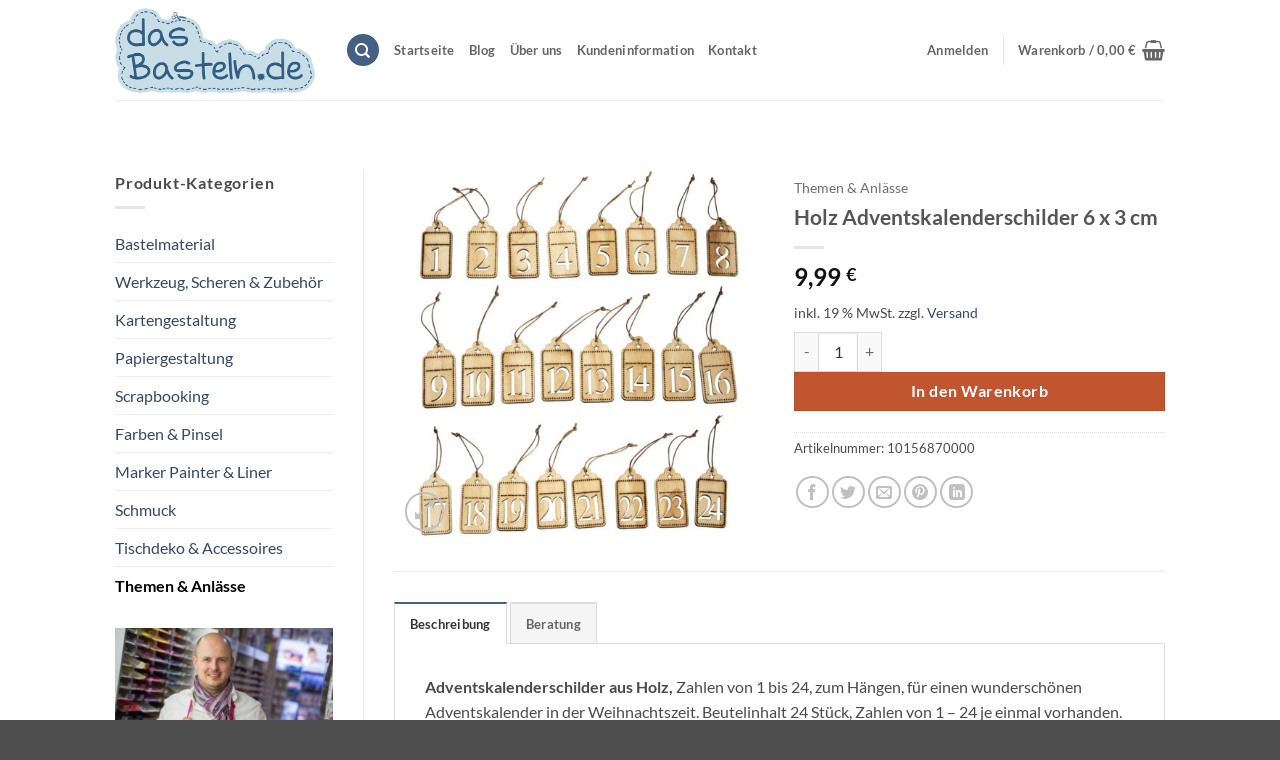

--- FILE ---
content_type: text/html; charset=UTF-8
request_url: https://www.dasbasteln.de/weihnachten/holz-adventskalenderschilder-6-x-3-cm/
body_size: 35134
content:
<!DOCTYPE html>
<!--[if IE 9 ]> <html lang="de" class="ie9 loading-site no-js"> <![endif]-->
<!--[if IE 8 ]> <html lang="de" class="ie8 loading-site no-js"> <![endif]-->
<!--[if (gte IE 9)|!(IE)]><!--><html lang="de" class="loading-site no-js"> <!--<![endif]-->
<head>
	<meta charset="UTF-8" />
	<meta name="viewport" content="width=device-width, initial-scale=1.0, maximum-scale=1.0, user-scalable=no" />

	<link rel="profile" href="http://gmpg.org/xfn/11" />
	<link rel="pingback" href="https://www.dasbasteln.de/xmlrpc.php" />
	
	
<meta name='robots' content='index, follow, max-image-preview:large, max-snippet:-1, max-video-preview:-1' />
	<style>img:is([sizes="auto" i], [sizes^="auto," i]) { contain-intrinsic-size: 3000px 1500px }</style>
	<meta name="viewport" content="width=device-width, initial-scale=1" />
	<!-- This site is optimized with the Yoast SEO plugin v26.4 - https://yoast.com/wordpress/plugins/seo/ -->
	<title>Holz Adventskalenderschilder 6 x 3 cm ➤ ✓</title>
	<meta name="description" content="Holz Adventskalenderschilder 6 x 3 cm • Schneller Versand • Persönliche Beratung • Direkt vom Fachgeschäft" />
	<link rel="canonical" href="https://www.dasbasteln.de/weihnachten/holz-adventskalenderschilder-6-x-3-cm/" />
	<meta property="og:locale" content="de_DE" />
	<meta property="og:type" content="article" />
	<meta property="og:title" content="Holz Adventskalenderschilder 6 x 3 cm ➤ ✓" />
	<meta property="og:description" content="Holz Adventskalenderschilder 6 x 3 cm • Schneller Versand • Persönliche Beratung • Direkt vom Fachgeschäft" />
	<meta property="og:url" content="https://www.dasbasteln.de/weihnachten/holz-adventskalenderschilder-6-x-3-cm/" />
	<meta property="og:site_name" content="dasBasteln.de" />
	<meta property="article:publisher" content="https://www.facebook.com/dasBASTELN" />
	<meta property="article:modified_time" content="2022-02-11T09:46:29+00:00" />
	<meta property="og:image" content="https://www.dasbasteln.de/wp-content/uploads/2019/07/56870000pf.jpg" />
	<meta property="og:image:width" content="1000" />
	<meta property="og:image:height" content="1000" />
	<meta property="og:image:type" content="image/jpeg" />
	<meta name="twitter:card" content="summary_large_image" />
	<meta name="twitter:site" content="@dasBASTELN" />
	<script type="application/ld+json" class="yoast-schema-graph">{"@context":"https://schema.org","@graph":[{"@type":"WebPage","@id":"https://www.dasbasteln.de/weihnachten/holz-adventskalenderschilder-6-x-3-cm/","url":"https://www.dasbasteln.de/weihnachten/holz-adventskalenderschilder-6-x-3-cm/","name":"Holz Adventskalenderschilder 6 x 3 cm ➤ ✓","isPartOf":{"@id":"https://www.dasbasteln.de/#website"},"primaryImageOfPage":{"@id":"https://www.dasbasteln.de/weihnachten/holz-adventskalenderschilder-6-x-3-cm/#primaryimage"},"image":{"@id":"https://www.dasbasteln.de/weihnachten/holz-adventskalenderschilder-6-x-3-cm/#primaryimage"},"thumbnailUrl":"https://www.dasbasteln.de/wp-content/uploads/2019/07/56870000pf.jpg","datePublished":"2019-07-31T11:52:51+00:00","dateModified":"2022-02-11T09:46:29+00:00","description":"Holz Adventskalenderschilder 6 x 3 cm • Schneller Versand • Persönliche Beratung • Direkt vom Fachgeschäft","breadcrumb":{"@id":"https://www.dasbasteln.de/weihnachten/holz-adventskalenderschilder-6-x-3-cm/#breadcrumb"},"inLanguage":"de","potentialAction":[{"@type":"ReadAction","target":["https://www.dasbasteln.de/weihnachten/holz-adventskalenderschilder-6-x-3-cm/"]}]},{"@type":"ImageObject","inLanguage":"de","@id":"https://www.dasbasteln.de/weihnachten/holz-adventskalenderschilder-6-x-3-cm/#primaryimage","url":"https://www.dasbasteln.de/wp-content/uploads/2019/07/56870000pf.jpg","contentUrl":"https://www.dasbasteln.de/wp-content/uploads/2019/07/56870000pf.jpg","width":1000,"height":1000,"caption":"Holz-Adventskalenderschilder 1-24"},{"@type":"BreadcrumbList","@id":"https://www.dasbasteln.de/weihnachten/holz-adventskalenderschilder-6-x-3-cm/#breadcrumb","itemListElement":[{"@type":"ListItem","position":1,"name":"Startseite","item":"https://www.dasbasteln.de/"},{"@type":"ListItem","position":2,"name":"Shop","item":"https://www.dasbasteln.de/"},{"@type":"ListItem","position":3,"name":"Holz Adventskalenderschilder 6 x 3 cm"}]},{"@type":"WebSite","@id":"https://www.dasbasteln.de/#website","url":"https://www.dasbasteln.de/","name":"dasBasteln.de","description":"","publisher":{"@id":"https://www.dasbasteln.de/#organization"},"potentialAction":[{"@type":"SearchAction","target":{"@type":"EntryPoint","urlTemplate":"https://www.dasbasteln.de/?s={search_term_string}"},"query-input":{"@type":"PropertyValueSpecification","valueRequired":true,"valueName":"search_term_string"}}],"inLanguage":"de"},{"@type":"Organization","@id":"https://www.dasbasteln.de/#organization","name":"dasbasteln.de","url":"https://www.dasbasteln.de/","logo":{"@type":"ImageObject","inLanguage":"de","@id":"https://www.dasbasteln.de/#/schema/logo/image/","url":"https://www.dasbasteln.de/wp-content/uploads/2019/08/logo-dasBasteln.png","contentUrl":"https://www.dasbasteln.de/wp-content/uploads/2019/08/logo-dasBasteln.png","width":600,"height":255,"caption":"dasbasteln.de"},"image":{"@id":"https://www.dasbasteln.de/#/schema/logo/image/"},"sameAs":["https://www.facebook.com/dasBASTELN","https://x.com/dasBASTELN","https://www.pinterest.de/dasbasteln/"]}]}</script>
	<!-- / Yoast SEO plugin. -->


<link rel='dns-prefetch' href='//widgets.trustedshops.com' />
<link rel='dns-prefetch' href='//www.googletagmanager.com' />
<link rel='prefetch' href='https://www.dasbasteln.de/wp-content/themes/flatsome/assets/js/flatsome.js?ver=e2eddd6c228105dac048' />
<link rel='prefetch' href='https://www.dasbasteln.de/wp-content/themes/flatsome/assets/js/chunk.slider.js?ver=3.20.3' />
<link rel='prefetch' href='https://www.dasbasteln.de/wp-content/themes/flatsome/assets/js/chunk.popups.js?ver=3.20.3' />
<link rel='prefetch' href='https://www.dasbasteln.de/wp-content/themes/flatsome/assets/js/chunk.tooltips.js?ver=3.20.3' />
<link rel='prefetch' href='https://www.dasbasteln.de/wp-content/themes/flatsome/assets/js/woocommerce.js?ver=1c9be63d628ff7c3ff4c' />
<link rel="alternate" type="application/rss+xml" title="dasBasteln.de &raquo; Feed" href="https://www.dasbasteln.de/feed/" />
<link rel="alternate" type="application/rss+xml" title="dasBasteln.de &raquo; Kommentar-Feed" href="https://www.dasbasteln.de/comments/feed/" />
<link rel="alternate" type="application/rss+xml" title="dasBasteln.de &raquo; Holz Adventskalenderschilder 6 x 3 cm-Kommentar-Feed" href="https://www.dasbasteln.de/weihnachten/holz-adventskalenderschilder-6-x-3-cm/feed/" />
<style id='wp-emoji-styles-inline-css' type='text/css'>

	img.wp-smiley, img.emoji {
		display: inline !important;
		border: none !important;
		box-shadow: none !important;
		height: 1em !important;
		width: 1em !important;
		margin: 0 0.07em !important;
		vertical-align: -0.1em !important;
		background: none !important;
		padding: 0 !important;
	}
</style>
<style id='wp-block-library-inline-css' type='text/css'>
:root{
  --wp-admin-theme-color:#007cba;
  --wp-admin-theme-color--rgb:0, 124, 186;
  --wp-admin-theme-color-darker-10:#006ba1;
  --wp-admin-theme-color-darker-10--rgb:0, 107, 161;
  --wp-admin-theme-color-darker-20:#005a87;
  --wp-admin-theme-color-darker-20--rgb:0, 90, 135;
  --wp-admin-border-width-focus:2px;
  --wp-block-synced-color:#7a00df;
  --wp-block-synced-color--rgb:122, 0, 223;
  --wp-bound-block-color:var(--wp-block-synced-color);
}
@media (min-resolution:192dpi){
  :root{
    --wp-admin-border-width-focus:1.5px;
  }
}
.wp-element-button{
  cursor:pointer;
}

:root{
  --wp--preset--font-size--normal:16px;
  --wp--preset--font-size--huge:42px;
}
:root .has-very-light-gray-background-color{
  background-color:#eee;
}
:root .has-very-dark-gray-background-color{
  background-color:#313131;
}
:root .has-very-light-gray-color{
  color:#eee;
}
:root .has-very-dark-gray-color{
  color:#313131;
}
:root .has-vivid-green-cyan-to-vivid-cyan-blue-gradient-background{
  background:linear-gradient(135deg, #00d084, #0693e3);
}
:root .has-purple-crush-gradient-background{
  background:linear-gradient(135deg, #34e2e4, #4721fb 50%, #ab1dfe);
}
:root .has-hazy-dawn-gradient-background{
  background:linear-gradient(135deg, #faaca8, #dad0ec);
}
:root .has-subdued-olive-gradient-background{
  background:linear-gradient(135deg, #fafae1, #67a671);
}
:root .has-atomic-cream-gradient-background{
  background:linear-gradient(135deg, #fdd79a, #004a59);
}
:root .has-nightshade-gradient-background{
  background:linear-gradient(135deg, #330968, #31cdcf);
}
:root .has-midnight-gradient-background{
  background:linear-gradient(135deg, #020381, #2874fc);
}

.has-regular-font-size{
  font-size:1em;
}

.has-larger-font-size{
  font-size:2.625em;
}

.has-normal-font-size{
  font-size:var(--wp--preset--font-size--normal);
}

.has-huge-font-size{
  font-size:var(--wp--preset--font-size--huge);
}

.has-text-align-center{
  text-align:center;
}

.has-text-align-left{
  text-align:left;
}

.has-text-align-right{
  text-align:right;
}

#end-resizable-editor-section{
  display:none;
}

.aligncenter{
  clear:both;
}

.items-justified-left{
  justify-content:flex-start;
}

.items-justified-center{
  justify-content:center;
}

.items-justified-right{
  justify-content:flex-end;
}

.items-justified-space-between{
  justify-content:space-between;
}

.screen-reader-text{
  border:0;
  clip-path:inset(50%);
  height:1px;
  margin:-1px;
  overflow:hidden;
  padding:0;
  position:absolute;
  width:1px;
  word-wrap:normal !important;
}

.screen-reader-text:focus{
  background-color:#ddd;
  clip-path:none;
  color:#444;
  display:block;
  font-size:1em;
  height:auto;
  left:5px;
  line-height:normal;
  padding:15px 23px 14px;
  text-decoration:none;
  top:5px;
  width:auto;
  z-index:100000;
}
html :where(.has-border-color){
  border-style:solid;
}

html :where([style*=border-top-color]){
  border-top-style:solid;
}

html :where([style*=border-right-color]){
  border-right-style:solid;
}

html :where([style*=border-bottom-color]){
  border-bottom-style:solid;
}

html :where([style*=border-left-color]){
  border-left-style:solid;
}

html :where([style*=border-width]){
  border-style:solid;
}

html :where([style*=border-top-width]){
  border-top-style:solid;
}

html :where([style*=border-right-width]){
  border-right-style:solid;
}

html :where([style*=border-bottom-width]){
  border-bottom-style:solid;
}

html :where([style*=border-left-width]){
  border-left-style:solid;
}
html :where(img[class*=wp-image-]){
  height:auto;
  max-width:100%;
}
:where(figure){
  margin:0 0 1em;
}

html :where(.is-position-sticky){
  --wp-admin--admin-bar--position-offset:var(--wp-admin--admin-bar--height, 0px);
}

@media screen and (max-width:600px){
  html :where(.is-position-sticky){
    --wp-admin--admin-bar--position-offset:0px;
  }
}
</style>
<link rel='stylesheet' id='sumup-checkout-css' href='https://www.dasbasteln.de/wp-content/plugins/sumup-payment-gateway-for-woocommerce/assets/css/checkout/modal.min.css?ver=2.7.7' type='text/css' media='all' />
<link rel='stylesheet' id='photoswipe-css' href='https://www.dasbasteln.de/wp-content/plugins/woocommerce/assets/css/photoswipe/photoswipe.min.css?ver=10.3.7' type='text/css' media='all' />
<link rel='stylesheet' id='photoswipe-default-skin-css' href='https://www.dasbasteln.de/wp-content/plugins/woocommerce/assets/css/photoswipe/default-skin/default-skin.min.css?ver=10.3.7' type='text/css' media='all' />
<style id='woocommerce-inline-inline-css' type='text/css'>
.woocommerce form .form-row .required { visibility: visible; }
</style>
<link data-minify="1" rel='stylesheet' id='wp-show-posts-css' href='https://www.dasbasteln.de/wp-content/cache/min/1/wp-content/plugins/wp-show-posts/css/wp-show-posts.css?ver=1765558195' type='text/css' media='all' />
<link data-minify="1" rel='stylesheet' id='ppress-frontend-css' href='https://www.dasbasteln.de/wp-content/cache/min/1/wp-content/plugins/wp-user-avatar/assets/css/frontend.css?ver=1765558195' type='text/css' media='all' />
<link rel='stylesheet' id='ppress-flatpickr-css' href='https://www.dasbasteln.de/wp-content/plugins/wp-user-avatar/assets/flatpickr/flatpickr.min.css?ver=4.16.7' type='text/css' media='all' />
<link rel='stylesheet' id='ppress-select2-css' href='https://www.dasbasteln.de/wp-content/plugins/wp-user-avatar/assets/select2/select2.min.css?ver=6.8.3' type='text/css' media='all' />
<link data-minify="1" rel='stylesheet' id='gateway-css' href='https://www.dasbasteln.de/wp-content/cache/min/1/wp-content/plugins/woocommerce-paypal-payments/modules/ppcp-button/assets/css/gateway.css?ver=1765558195' type='text/css' media='all' />
<link data-minify="1" rel='stylesheet' id='brands-styles-css' href='https://www.dasbasteln.de/wp-content/cache/min/1/wp-content/plugins/woocommerce/assets/css/brands.css?ver=1765558195' type='text/css' media='all' />
<link data-minify="1" rel='stylesheet' id='borlabs-cookie-css' href='https://www.dasbasteln.de/wp-content/cache/min/1/wp-content/cache/borlabs-cookie/borlabs-cookie_1_de.css?ver=1765558195' type='text/css' media='all' />
<link data-minify="1" rel='stylesheet' id='woocommerce-gzd-layout-css' href='https://www.dasbasteln.de/wp-content/cache/min/1/wp-content/plugins/woocommerce-germanized/build/static/layout-styles.css?ver=1765558195' type='text/css' media='all' />
<style id='woocommerce-gzd-layout-inline-css' type='text/css'>
.woocommerce-checkout .shop_table { background-color: #eeeeee; } .product p.deposit-packaging-type { font-size: 1.25em !important; } p.woocommerce-shipping-destination { display: none; }
                .wc-gzd-nutri-score-value-a {
                    background: url(https://www.dasbasteln.de/wp-content/plugins/woocommerce-germanized/assets/images/nutri-score-a.svg) no-repeat;
                }
                .wc-gzd-nutri-score-value-b {
                    background: url(https://www.dasbasteln.de/wp-content/plugins/woocommerce-germanized/assets/images/nutri-score-b.svg) no-repeat;
                }
                .wc-gzd-nutri-score-value-c {
                    background: url(https://www.dasbasteln.de/wp-content/plugins/woocommerce-germanized/assets/images/nutri-score-c.svg) no-repeat;
                }
                .wc-gzd-nutri-score-value-d {
                    background: url(https://www.dasbasteln.de/wp-content/plugins/woocommerce-germanized/assets/images/nutri-score-d.svg) no-repeat;
                }
                .wc-gzd-nutri-score-value-e {
                    background: url(https://www.dasbasteln.de/wp-content/plugins/woocommerce-germanized/assets/images/nutri-score-e.svg) no-repeat;
                }
            
</style>
<link data-minify="1" rel='stylesheet' id='flatsome-main-css' href='https://www.dasbasteln.de/wp-content/cache/min/1/wp-content/themes/flatsome/assets/css/flatsome.css?ver=1765558195' type='text/css' media='all' />
<style id='flatsome-main-inline-css' type='text/css'>
@font-face {
				font-family: "fl-icons";
				font-display: block;
				src: url(https://www.dasbasteln.de/wp-content/themes/flatsome/assets/css/icons/fl-icons.eot?v=3.20.3);
				src:
					url(https://www.dasbasteln.de/wp-content/themes/flatsome/assets/css/icons/fl-icons.eot#iefix?v=3.20.3) format("embedded-opentype"),
					url(https://www.dasbasteln.de/wp-content/themes/flatsome/assets/css/icons/fl-icons.woff2?v=3.20.3) format("woff2"),
					url(https://www.dasbasteln.de/wp-content/themes/flatsome/assets/css/icons/fl-icons.ttf?v=3.20.3) format("truetype"),
					url(https://www.dasbasteln.de/wp-content/themes/flatsome/assets/css/icons/fl-icons.woff?v=3.20.3) format("woff"),
					url(https://www.dasbasteln.de/wp-content/themes/flatsome/assets/css/icons/fl-icons.svg?v=3.20.3#fl-icons) format("svg");
			}
</style>
<link data-minify="1" rel='stylesheet' id='flatsome-shop-css' href='https://www.dasbasteln.de/wp-content/cache/min/1/wp-content/themes/flatsome/assets/css/flatsome-shop.css?ver=1765558195' type='text/css' media='all' />
<link data-minify="1" rel='stylesheet' id='flatsome-style-css' href='https://www.dasbasteln.de/wp-content/cache/min/1/wp-content/themes/flatsome-child/style.css?ver=1765558195' type='text/css' media='all' />
<link data-minify="1" rel='stylesheet' id='wc-gzdp-theme-flatsome-css' href='https://www.dasbasteln.de/wp-content/cache/min/1/wp-content/plugins/woocommerce-germanized-pro/build/static/wc-gzdp-theme-flatsome-styles.css?ver=1765558195' type='text/css' media='all' />



<script type="text/javascript" id="wc-add-to-cart-js-extra">
/* <![CDATA[ */
var wc_add_to_cart_params = {"ajax_url":"\/wp-admin\/admin-ajax.php","wc_ajax_url":"\/?wc-ajax=%%endpoint%%","i18n_view_cart":"Warenkorb anzeigen","cart_url":"https:\/\/www.dasbasteln.de\/warenkorb\/","is_cart":"","cart_redirect_after_add":"no"};
/* ]]> */
</script>









<script type="text/javascript" id="wc-gzd-unit-price-observer-queue-js-extra">
/* <![CDATA[ */
var wc_gzd_unit_price_observer_queue_params = {"ajax_url":"\/wp-admin\/admin-ajax.php","wc_ajax_url":"\/?wc-ajax=%%endpoint%%","refresh_unit_price_nonce":"1abea7cfe8"};
/* ]]> */
</script>




<link rel="https://api.w.org/" href="https://www.dasbasteln.de/wp-json/" /><link rel="alternate" title="JSON" type="application/json" href="https://www.dasbasteln.de/wp-json/wp/v2/product/11714" /><link rel="EditURI" type="application/rsd+xml" title="RSD" href="https://www.dasbasteln.de/xmlrpc.php?rsd" />
<meta name="generator" content="WordPress 6.8.3" />
<meta name="generator" content="WooCommerce 10.3.7" />
<link rel='shortlink' href='https://www.dasbasteln.de/?p=11714' />
<link rel="alternate" title="oEmbed (JSON)" type="application/json+oembed" href="https://www.dasbasteln.de/wp-json/oembed/1.0/embed?url=https%3A%2F%2Fwww.dasbasteln.de%2Fweihnachten%2Fholz-adventskalenderschilder-6-x-3-cm%2F" />
<link rel="alternate" title="oEmbed (XML)" type="text/xml+oembed" href="https://www.dasbasteln.de/wp-json/oembed/1.0/embed?url=https%3A%2F%2Fwww.dasbasteln.de%2Fweihnachten%2Fholz-adventskalenderschilder-6-x-3-cm%2F&#038;format=xml" />
<meta name="generator" content="Site Kit by Google 1.166.0" />
<!-- This website runs the Product Feed PRO for WooCommerce by AdTribes.io plugin - version woocommercesea_option_installed_version -->
	<noscript><style>.woocommerce-product-gallery{ opacity: 1 !important; }</style></noscript>
	<link rel="icon" href="https://www.dasbasteln.de/wp-content/uploads/2019/12/cropped-logo-dasBasteln-quadratisch-32x32.jpg" sizes="32x32" />
<link rel="icon" href="https://www.dasbasteln.de/wp-content/uploads/2019/12/cropped-logo-dasBasteln-quadratisch-192x192.jpg" sizes="192x192" />
<link rel="apple-touch-icon" href="https://www.dasbasteln.de/wp-content/uploads/2019/12/cropped-logo-dasBasteln-quadratisch-180x180.jpg" />
<meta name="msapplication-TileImage" content="https://www.dasbasteln.de/wp-content/uploads/2019/12/cropped-logo-dasBasteln-quadratisch-270x270.jpg" />
<style id="custom-css" type="text/css">:root {--primary-color: #446084;--fs-color-primary: #446084;--fs-color-secondary: #C05530;--fs-color-success: #627D47;--fs-color-alert: #b20000;--fs-color-base: #4a4a4a;--fs-experimental-link-color: #334862;--fs-experimental-link-color-hover: #111;}.tooltipster-base {--tooltip-color: #fff;--tooltip-bg-color: #000;}.off-canvas-right .mfp-content, .off-canvas-left .mfp-content {--drawer-width: 300px;}.off-canvas .mfp-content.off-canvas-cart {--drawer-width: 360px;}.header-main{height: 100px}#logo img{max-height: 100px}#logo{width:200px;}.header-bottom{min-height: 55px}.header-top{min-height: 30px}.transparent .header-main{height: 265px}.transparent #logo img{max-height: 265px}.has-transparent + .page-title:first-of-type,.has-transparent + #main > .page-title,.has-transparent + #main > div > .page-title,.has-transparent + #main .page-header-wrapper:first-of-type .page-title{padding-top: 265px;}.header.show-on-scroll,.stuck .header-main{height:70px!important}.stuck #logo img{max-height: 70px!important}.header-bottom {background-color: #f1f1f1}.header-main .nav > li > a{line-height: 16px }.stuck .header-main .nav > li > a{line-height: 50px }.header-bottom-nav > li > a{line-height: 16px }@media (max-width: 549px) {.header-main{height: 70px}#logo img{max-height: 70px}}.nav-dropdown{font-size:100%}body{font-family: Lato, sans-serif;}body {font-weight: 400;font-style: normal;}.nav > li > a {font-family: Lato, sans-serif;}.mobile-sidebar-levels-2 .nav > li > ul > li > a {font-family: Lato, sans-serif;}.nav > li > a,.mobile-sidebar-levels-2 .nav > li > ul > li > a {font-weight: 700;font-style: normal;}h1,h2,h3,h4,h5,h6,.heading-font, .off-canvas-center .nav-sidebar.nav-vertical > li > a{font-family: Lato, sans-serif;}h1,h2,h3,h4,h5,h6,.heading-font,.banner h1,.banner h2 {font-weight: 700;font-style: normal;}.alt-font{font-family: "Dancing Script", sans-serif;}.alt-font {font-weight: 400!important;font-style: normal!important;}.breadcrumbs{text-transform: none;}button,.button{text-transform: none;}.nav > li > a, .links > li > a{text-transform: none;}.section-title span{text-transform: none;}h3.widget-title,span.widget-title{text-transform: none;}.has-equal-box-heights .box-image {padding-top: 100%;}.shop-page-title.featured-title .title-bg{ background-image: url(https://www.dasbasteln.de/wp-content/uploads/2019/07/56870000pf.jpg)!important;}@media screen and (min-width: 550px){.products .box-vertical .box-image{min-width: 247px!important;width: 247px!important;}}.nav-vertical-fly-out > li + li {border-top-width: 1px; border-top-style: solid;}.label-new.menu-item > a:after{content:"Neu";}.label-hot.menu-item > a:after{content:"Hot";}.label-sale.menu-item > a:after{content:"Aktion";}.label-popular.menu-item > a:after{content:"Beliebt";}</style>		<style type="text/css" id="wp-custom-css">
			body.single-product .related-products-wrapper {
	width: 100%;
}
body.single-product .related-products-wrapper .out-of-stock-label {
	display: none;
}

body.term-bastelmaterial .product-price-info,
body.term-kartengestaltung .product-price-info,
body.term-papiergestaltung .product-price-info,
body.term-farben-pinsel .product-price-info,
body.term-schmuck .product-price-info{
	display: none;
}

.total.differential-taxation-notice.wc-gzd-total-mini-cart {
	display: none;
}


.box-text-products .wc-gzd-additional-info{display: none;}

.product-small .tax-info{display: none;}

.product-small .shipping-costs-info{display:none;}

.strong{
	font-weight: bold;
}		</style>
		<style id="kirki-inline-styles">/* latin-ext */
@font-face {
  font-family: 'Lato';
  font-style: normal;
  font-weight: 400;
  font-display: swap;
  src: url(https://www.dasbasteln.de/wp-content/fonts/lato/S6uyw4BMUTPHjxAwXjeu.woff2) format('woff2');
  unicode-range: U+0100-02BA, U+02BD-02C5, U+02C7-02CC, U+02CE-02D7, U+02DD-02FF, U+0304, U+0308, U+0329, U+1D00-1DBF, U+1E00-1E9F, U+1EF2-1EFF, U+2020, U+20A0-20AB, U+20AD-20C0, U+2113, U+2C60-2C7F, U+A720-A7FF;
}
/* latin */
@font-face {
  font-family: 'Lato';
  font-style: normal;
  font-weight: 400;
  font-display: swap;
  src: url(https://www.dasbasteln.de/wp-content/fonts/lato/S6uyw4BMUTPHjx4wXg.woff2) format('woff2');
  unicode-range: U+0000-00FF, U+0131, U+0152-0153, U+02BB-02BC, U+02C6, U+02DA, U+02DC, U+0304, U+0308, U+0329, U+2000-206F, U+20AC, U+2122, U+2191, U+2193, U+2212, U+2215, U+FEFF, U+FFFD;
}
/* latin-ext */
@font-face {
  font-family: 'Lato';
  font-style: normal;
  font-weight: 700;
  font-display: swap;
  src: url(https://www.dasbasteln.de/wp-content/fonts/lato/S6u9w4BMUTPHh6UVSwaPGR_p.woff2) format('woff2');
  unicode-range: U+0100-02BA, U+02BD-02C5, U+02C7-02CC, U+02CE-02D7, U+02DD-02FF, U+0304, U+0308, U+0329, U+1D00-1DBF, U+1E00-1E9F, U+1EF2-1EFF, U+2020, U+20A0-20AB, U+20AD-20C0, U+2113, U+2C60-2C7F, U+A720-A7FF;
}
/* latin */
@font-face {
  font-family: 'Lato';
  font-style: normal;
  font-weight: 700;
  font-display: swap;
  src: url(https://www.dasbasteln.de/wp-content/fonts/lato/S6u9w4BMUTPHh6UVSwiPGQ.woff2) format('woff2');
  unicode-range: U+0000-00FF, U+0131, U+0152-0153, U+02BB-02BC, U+02C6, U+02DA, U+02DC, U+0304, U+0308, U+0329, U+2000-206F, U+20AC, U+2122, U+2191, U+2193, U+2212, U+2215, U+FEFF, U+FFFD;
}/* vietnamese */
@font-face {
  font-family: 'Dancing Script';
  font-style: normal;
  font-weight: 400;
  font-display: swap;
  src: url(https://www.dasbasteln.de/wp-content/fonts/dancing-script/If2cXTr6YS-zF4S-kcSWSVi_sxjsohD9F50Ruu7BMSo3Rep8ltA.woff2) format('woff2');
  unicode-range: U+0102-0103, U+0110-0111, U+0128-0129, U+0168-0169, U+01A0-01A1, U+01AF-01B0, U+0300-0301, U+0303-0304, U+0308-0309, U+0323, U+0329, U+1EA0-1EF9, U+20AB;
}
/* latin-ext */
@font-face {
  font-family: 'Dancing Script';
  font-style: normal;
  font-weight: 400;
  font-display: swap;
  src: url(https://www.dasbasteln.de/wp-content/fonts/dancing-script/If2cXTr6YS-zF4S-kcSWSVi_sxjsohD9F50Ruu7BMSo3ROp8ltA.woff2) format('woff2');
  unicode-range: U+0100-02BA, U+02BD-02C5, U+02C7-02CC, U+02CE-02D7, U+02DD-02FF, U+0304, U+0308, U+0329, U+1D00-1DBF, U+1E00-1E9F, U+1EF2-1EFF, U+2020, U+20A0-20AB, U+20AD-20C0, U+2113, U+2C60-2C7F, U+A720-A7FF;
}
/* latin */
@font-face {
  font-family: 'Dancing Script';
  font-style: normal;
  font-weight: 400;
  font-display: swap;
  src: url(https://www.dasbasteln.de/wp-content/fonts/dancing-script/If2cXTr6YS-zF4S-kcSWSVi_sxjsohD9F50Ruu7BMSo3Sup8.woff2) format('woff2');
  unicode-range: U+0000-00FF, U+0131, U+0152-0153, U+02BB-02BC, U+02C6, U+02DA, U+02DC, U+0304, U+0308, U+0329, U+2000-206F, U+20AC, U+2122, U+2191, U+2193, U+2212, U+2215, U+FEFF, U+FFFD;
}</style><noscript><style id="rocket-lazyload-nojs-css">.rll-youtube-player, [data-lazy-src]{display:none !important;}</style></noscript><meta name="generator" content="WP Rocket 3.20.1.2" data-wpr-features="wpr_minify_concatenate_js wpr_lazyload_images wpr_minify_css wpr_desktop" /></head>

<body class="wp-singular product-template-default single single-product postid-11714 wp-theme-flatsome wp-child-theme-flatsome-child theme-flatsome woocommerce woocommerce-page woocommerce-no-js full-width lightbox nav-dropdown-has-arrow nav-dropdown-has-shadow nav-dropdown-has-border">


<a class="skip-link screen-reader-text" href="#main">Zum Inhalt springen</a>

<div data-rocket-location-hash="99bb46786fd5bd31bcd7bdc067ad247a" id="wrapper">


<header data-rocket-location-hash="8cd2ef760cf5956582d03e973259bc0e" id="header" class="header has-sticky sticky-jump">
   <div data-rocket-location-hash="d53b06ca13945ed03e70ba4a94347bcf" class="header-wrapper">
	<div id="masthead" class="header-main ">
      <div class="header-inner flex-row container logo-left medium-logo-center" role="navigation">

          <!-- Logo -->
          <div id="logo" class="flex-col logo">
            
<!-- Header logo -->
<a href="https://www.dasbasteln.de/" title="dasBasteln.de" rel="home">
		<img width="600" height="255" src="data:image/svg+xml,%3Csvg%20xmlns='http://www.w3.org/2000/svg'%20viewBox='0%200%20600%20255'%3E%3C/svg%3E" class="header_logo header-logo" alt="dasBasteln.de" data-lazy-src="https://www.dasbasteln.de/wp-content/uploads/2019/08/logo-dasBasteln.png"/><noscript><img width="600" height="255" src="https://www.dasbasteln.de/wp-content/uploads/2019/08/logo-dasBasteln.png" class="header_logo header-logo" alt="dasBasteln.de"/></noscript><img  width="600" height="255" src="data:image/svg+xml,%3Csvg%20xmlns='http://www.w3.org/2000/svg'%20viewBox='0%200%20600%20255'%3E%3C/svg%3E" class="header-logo-dark" alt="dasBasteln.de" data-lazy-src="https://www.dasbasteln.de/wp-content/uploads/2019/08/logo-dasBasteln.png"/><noscript><img  width="600" height="255" src="https://www.dasbasteln.de/wp-content/uploads/2019/08/logo-dasBasteln.png" class="header-logo-dark" alt="dasBasteln.de"/></noscript></a>
          </div>

          <!-- Mobile Left Elements -->
          <div class="flex-col show-for-medium flex-left">
            <ul class="mobile-nav nav nav-left ">
              <li class="nav-icon has-icon">
			<a href="#" class="is-small" data-open="#main-menu" data-pos="left" data-bg="main-menu-overlay" role="button" aria-label="Menü" aria-controls="main-menu" aria-expanded="false" aria-haspopup="dialog" data-flatsome-role-button>
			<i class="icon-menu" aria-hidden="true"></i>					</a>
	</li>
            </ul>
          </div>

          <!-- Left Elements -->
          <div class="flex-col hide-for-medium flex-left
            flex-grow">
            <ul class="header-nav header-nav-main nav nav-left  nav-uppercase" >
              <li class="header-search header-search-dropdown has-icon has-dropdown menu-item-has-children">
	<div class="header-button">	<a href="#" aria-label="Suchen" aria-haspopup="true" aria-expanded="false" aria-controls="ux-search-dropdown" class="nav-top-link icon primary button circle is-small"><i class="icon-search" aria-hidden="true"></i></a>
	</div>	<ul id="ux-search-dropdown" class="nav-dropdown nav-dropdown-default">
	 	<li class="header-search-form search-form html relative has-icon">
	<div class="header-search-form-wrapper">
		<div class="searchform-wrapper ux-search-box relative form-flat is-normal"><form role="search" method="get" class="searchform" action="https://www.dasbasteln.de/">
	<div class="flex-row relative">
						<div class="flex-col flex-grow">
			<label class="screen-reader-text" for="woocommerce-product-search-field-0">Suche nach:</label>
			<input type="search" id="woocommerce-product-search-field-0" class="search-field mb-0" placeholder="Suchen&hellip;" value="" name="s" />
			<input type="hidden" name="post_type" value="product" />
					</div>
		<div class="flex-col">
			<button type="submit" value="Suchen" class="ux-search-submit submit-button secondary button  icon mb-0" aria-label="Übermitteln">
				<i class="icon-search" aria-hidden="true"></i>			</button>
		</div>
	</div>
	<div class="live-search-results text-left z-top"></div>
</form>
</div>	</div>
</li>
	</ul>
</li>
<li id="menu-item-11968" class="menu-item menu-item-type-post_type menu-item-object-page menu-item-home current_page_parent menu-item-11968 menu-item-design-default"><a href="https://www.dasbasteln.de/" class="nav-top-link">Startseite</a></li>
<li id="menu-item-16805" class="menu-item menu-item-type-post_type menu-item-object-page menu-item-16805 menu-item-design-default"><a href="https://www.dasbasteln.de/blog/" class="nav-top-link">Blog</a></li>
<li id="menu-item-11970" class="menu-item menu-item-type-post_type menu-item-object-page menu-item-11970 menu-item-design-default"><a href="https://www.dasbasteln.de/ueber-uns/" class="nav-top-link">Über uns</a></li>
<li id="menu-item-11978" class="menu-item menu-item-type-post_type menu-item-object-page menu-item-11978 menu-item-design-default"><a href="https://www.dasbasteln.de/kundeninformation/" class="nav-top-link">Kundeninformation</a></li>
<li id="menu-item-12024" class="menu-item menu-item-type-post_type menu-item-object-page menu-item-12024 menu-item-design-default"><a href="https://www.dasbasteln.de/kontakt/" class="nav-top-link">Kontakt</a></li>
            </ul>
          </div>

          <!-- Right Elements -->
          <div class="flex-col hide-for-medium flex-right">
            <ul class="header-nav header-nav-main nav nav-right  nav-uppercase">
              <li class="account-item has-icon
    "
>

<a href="https://www.dasbasteln.de/mein-konto/"
    class="nav-top-link nav-top-not-logged-in "
    data-open="#login-form-popup"  >
    <span>
    Anmelden  </span>
  
</a><!-- .account-login-link -->



</li>
<li class="header-divider"></li><li class="cart-item has-icon has-dropdown">

<a href="https://www.dasbasteln.de/warenkorb/" class="header-cart-link nav-top-link is-small" title="Warenkorb" aria-label="Warenkorb anzeigen" aria-expanded="false" aria-haspopup="true" role="button" data-flatsome-role-button>

<span class="header-cart-title">
   Warenkorb   /      <span class="cart-price"><span class="woocommerce-Price-amount amount"><bdi>0,00&nbsp;<span class="woocommerce-Price-currencySymbol">&euro;</span></bdi></span></span>
  </span>

    <i class="icon-shopping-basket" aria-hidden="true" data-icon-label="0"></i>  </a>

 <ul class="nav-dropdown nav-dropdown-default">
    <li class="html widget_shopping_cart">
      <div class="widget_shopping_cart_content">
        

	<div class="ux-mini-cart-empty flex flex-row-col text-center pt pb">
				<div class="ux-mini-cart-empty-icon">
			<svg aria-hidden="true" xmlns="http://www.w3.org/2000/svg" viewBox="0 0 17 19" style="opacity:.1;height:80px;">
				<path d="M8.5 0C6.7 0 5.3 1.2 5.3 2.7v2H2.1c-.3 0-.6.3-.7.7L0 18.2c0 .4.2.8.6.8h15.7c.4 0 .7-.3.7-.7v-.1L15.6 5.4c0-.3-.3-.6-.7-.6h-3.2v-2c0-1.6-1.4-2.8-3.2-2.8zM6.7 2.7c0-.8.8-1.4 1.8-1.4s1.8.6 1.8 1.4v2H6.7v-2zm7.5 3.4 1.3 11.5h-14L2.8 6.1h2.5v1.4c0 .4.3.7.7.7.4 0 .7-.3.7-.7V6.1h3.5v1.4c0 .4.3.7.7.7s.7-.3.7-.7V6.1h2.6z" fill-rule="evenodd" clip-rule="evenodd" fill="currentColor"></path>
			</svg>
		</div>
				<p class="woocommerce-mini-cart__empty-message empty">Es befinden sich keine Produkte im Warenkorb.</p>
					<p class="return-to-shop">
				<a class="button primary wc-backward" href="https://www.dasbasteln.de/">
					Zurück zum Shop				</a>
			</p>
				</div>


      </div>
    </li>
     </ul>

</li>
            </ul>
          </div>

          <!-- Mobile Right Elements -->
          <div class="flex-col show-for-medium flex-right">
            <ul class="mobile-nav nav nav-right ">
              <li class="cart-item has-icon">


		<a href="https://www.dasbasteln.de/warenkorb/" class="header-cart-link nav-top-link is-small off-canvas-toggle" title="Warenkorb" aria-label="Warenkorb anzeigen" aria-expanded="false" aria-haspopup="dialog" role="button" data-open="#cart-popup" data-class="off-canvas-cart" data-pos="right" aria-controls="cart-popup" data-flatsome-role-button>

  	<i class="icon-shopping-basket" aria-hidden="true" data-icon-label="0"></i>  </a>


  <!-- Cart Sidebar Popup -->
  <div id="cart-popup" class="mfp-hide">
  <div class="cart-popup-inner inner-padding cart-popup-inner--sticky">
      <div class="cart-popup-title text-center">
          <span class="heading-font uppercase">Warenkorb</span>
          <div class="is-divider"></div>
      </div>
	  <div class="widget_shopping_cart">
		  <div class="widget_shopping_cart_content">
			  

	<div class="ux-mini-cart-empty flex flex-row-col text-center pt pb">
				<div class="ux-mini-cart-empty-icon">
			<svg aria-hidden="true" xmlns="http://www.w3.org/2000/svg" viewBox="0 0 17 19" style="opacity:.1;height:80px;">
				<path d="M8.5 0C6.7 0 5.3 1.2 5.3 2.7v2H2.1c-.3 0-.6.3-.7.7L0 18.2c0 .4.2.8.6.8h15.7c.4 0 .7-.3.7-.7v-.1L15.6 5.4c0-.3-.3-.6-.7-.6h-3.2v-2c0-1.6-1.4-2.8-3.2-2.8zM6.7 2.7c0-.8.8-1.4 1.8-1.4s1.8.6 1.8 1.4v2H6.7v-2zm7.5 3.4 1.3 11.5h-14L2.8 6.1h2.5v1.4c0 .4.3.7.7.7.4 0 .7-.3.7-.7V6.1h3.5v1.4c0 .4.3.7.7.7s.7-.3.7-.7V6.1h2.6z" fill-rule="evenodd" clip-rule="evenodd" fill="currentColor"></path>
			</svg>
		</div>
				<p class="woocommerce-mini-cart__empty-message empty">Es befinden sich keine Produkte im Warenkorb.</p>
					<p class="return-to-shop">
				<a class="button primary wc-backward" href="https://www.dasbasteln.de/">
					Zurück zum Shop				</a>
			</p>
				</div>


		  </div>
	  </div>
               </div>
  </div>

</li>
            </ul>
          </div>

      </div>

            <div class="container"><div class="top-divider full-width"></div></div>
      </div>

<div class="header-bg-container fill"><div class="header-bg-image fill"></div><div class="header-bg-color fill"></div></div>   </div><!-- header-wrapper-->
</header>

<div data-rocket-location-hash="e3dc2aca379818c09a95f18653e8a415" id="after-header" class="container">
	</div>

<main data-rocket-location-hash="948ad0d3a8d774225d8e906b9164601b" id="main" class="">

	<div data-rocket-location-hash="7f4f8e9c04a2b436808912463c3a48a4" class="shop-container">

		
			<div class="container">
	<div class="woocommerce-notices-wrapper"></div><div class="category-filtering container text-center product-filter-row show-for-medium">
	<a href="#product-sidebar" data-open="#product-sidebar" data-pos="left" class="filter-button uppercase plain" role="button" aria-expanded="false" aria-haspopup="dialog" aria-controls="product-sidebar" data-flatsome-role-button>
		<i class="icon-equalizer" aria-hidden="true"></i>		<strong>Filter</strong>
	</a>
</div>
</div>
<div id="product-11714" class="product type-product post-11714 status-publish first onbackorder product_cat-weihnachten product_cat-themen-anlaesse has-post-thumbnail taxable shipping-taxable purchasable product-type-simple">
	<div class="product-main">
	<div class="row content-row row-divided row-large">
		<div id="product-sidebar" class="col large-3 hide-for-medium shop-sidebar ">
			<aside id="woocommerce_product_categories-2" class="widget woocommerce widget_product_categories"><span class="widget-title shop-sidebar">Produkt-Kategorien</span><div class="is-divider small"></div><ul class="product-categories"><li data-id="31" class="cat-item cat-item-31 d-0 has-child"><a href="https://www.dasbasteln.de/bastelmaterial/">Bastelmaterial</a><ul class='children'>
<li data-id="33" class="cat-item cat-item-33 d-1 has-child"><a href="https://www.dasbasteln.de/bastelmaterial/augen-nasen/">Augen &amp; Nasen</a>	<ul class='children'>
	</ul>
<li data-id="40" class="cat-item cat-item-40 d-1 has-child"><a href="https://www.dasbasteln.de/bastelmaterial/baender-stoffe/">Bänder &amp; Stoffe</a>	<ul class='children'>
	</ul>
<li data-id="56" class="cat-item cat-item-56 d-1 has-child"><a href="https://www.dasbasteln.de/bastelmaterial/draehte-floristik/">Drähte &amp; Floristik</a>	<ul class='children'>
	</ul>
<li data-id="71" class="cat-item cat-item-71 d-1 has-child"><a href="https://www.dasbasteln.de/bastelmaterial/federn/">Federn</a>	<ul class='children'>
	</ul>
<li data-id="78" class="cat-item cat-item-78 d-1 has-child"><a href="https://www.dasbasteln.de/bastelmaterial/filzwolle-filz/">Filz &amp; Filzwolle</a>	<ul class='children'>
	</ul>
<li data-id="91" class="cat-item cat-item-91 d-1 has-child"><a href="https://www.dasbasteln.de/bastelmaterial/fimo/">Fimo</a>	<ul class='children'>
	</ul>
<li data-id="165" class="cat-item cat-item-165 d-1"><a href="https://www.dasbasteln.de/bastelmaterial/giessmassen/">Gießmassen</a><li data-id="164" class="cat-item cat-item-164 d-1"><a href="https://www.dasbasteln.de/bastelmaterial/giessformen/">Gießformen</a><li data-id="100" class="cat-item cat-item-100 d-1 has-child"><a href="https://www.dasbasteln.de/bastelmaterial/bio-glitter/">Bio-Glitter</a>	<ul class='children'>
	</ul>
<li data-id="105" class="cat-item cat-item-105 d-1 has-child"><a href="https://www.dasbasteln.de/bastelmaterial/folien-lampenschirme/">Folien / Lampenschirme</a>	<ul class='children'>
	</ul>
<li data-id="110" class="cat-item cat-item-110 d-1 has-child"><a href="https://www.dasbasteln.de/bastelmaterial/holzartikel-holzperlen/">Holzartikel / Holzperlen</a>	<ul class='children'>
	</ul>
<li data-id="138" class="cat-item cat-item-138 d-1 has-child"><a href="https://www.dasbasteln.de/bastelmaterial/kleber/">Kleber</a>	<ul class='children'>
	</ul>
<li data-id="144" class="cat-item cat-item-144 d-1 has-child"><a href="https://www.dasbasteln.de/bastelmaterial/kork/">Kork</a>	<ul class='children'>
	</ul>
<li data-id="149" class="cat-item cat-item-149 d-1 has-child"><a href="https://www.dasbasteln.de/bastelmaterial/kunststoffartikel/">Kunststoffartikel</a>	<ul class='children'>
	</ul>
<li data-id="158" class="cat-item cat-item-158 d-1 has-child"><a href="https://www.dasbasteln.de/bastelmaterial/modellieren/">Modellieren</a>	<ul class='children'>
	</ul>
<li data-id="167" class="cat-item cat-item-167 d-1 has-child"><a href="https://www.dasbasteln.de/bastelmaterial/moosgummi/">Moosgummi</a>	<ul class='children'>
	</ul>
<li data-id="173" class="cat-item cat-item-173 d-1 has-child"><a href="https://www.dasbasteln.de/bastelmaterial/pappartikel/">Pappartikel</a>	<ul class='children'>
	</ul>
<li data-id="187" class="cat-item cat-item-187 d-1 has-child"><a href="https://www.dasbasteln.de/bastelmaterial/pfeifenputzer-pompons/">Pfeifenputzer / Pompons</a>	<ul class='children'>
	</ul>
<li data-id="195" class="cat-item cat-item-195 d-1 has-child"><a href="https://www.dasbasteln.de/bastelmaterial/seifengiessen/">Seifengießen</a>	<ul class='children'>
	</ul>
<li data-id="202" class="cat-item cat-item-202 d-1 has-child"><a href="https://www.dasbasteln.de/bastelmaterial/styropor/">Styropor</a>	<ul class='children'>
	</ul>
<li data-id="211" class="cat-item cat-item-211 d-1 has-child"><a href="https://www.dasbasteln.de/bastelmaterial/textiles-bastelmaterial/">Textiles Bastelmaterial</a>	<ul class='children'>
	</ul>
<li data-id="215" class="cat-item cat-item-215 d-1 has-child"><a href="https://www.dasbasteln.de/bastelmaterial/wachs-kerzen/">Wachs &amp; Kerzen</a>	<ul class='children'>
	</ul>
<li data-id="228" class="cat-item cat-item-228 d-1 has-child"><a href="https://www.dasbasteln.de/bastelmaterial/wattematerial-fuellwatte/">Wattematerial / Füllwatte</a>	<ul class='children'>
	</ul>
</ul>
<li data-id="9291" class="cat-item cat-item-9291 d-0 has-child"><a href="https://www.dasbasteln.de/werkzeug-scheren-zubehoer/">Werkzeug, Scheren &amp; Zubehör</a><ul class='children'>
<li data-id="9313" class="cat-item cat-item-9313 d-1"><a href="https://www.dasbasteln.de/werkzeug-scheren-zubehoer/motivstanzer-stanzen/">Motivstanzer &amp; Stanzen</a><li data-id="379" class="cat-item cat-item-379 d-1"><a href="https://www.dasbasteln.de/werkzeug-scheren-zubehoer/hilfsmittel-zum-basteln/">Hilfsmittel zum Basteln</a><li data-id="9292" class="cat-item cat-item-9292 d-1"><a href="https://www.dasbasteln.de/werkzeug-scheren-zubehoer/scheren-und-bastelmesser/">Scheren &amp; Bastelmesser</a><li data-id="9293" class="cat-item cat-item-9293 d-1"><a href="https://www.dasbasteln.de/werkzeug-scheren-zubehoer/schneidemaschinen-klingen/">Schneidemaschinen &amp; Klingen</a></ul>
<li data-id="232" class="cat-item cat-item-232 d-0 has-child"><a href="https://www.dasbasteln.de/kartengestaltung/">Kartengestaltung</a><ul class='children'>
<li data-id="239" class="cat-item cat-item-239 d-1 has-child"><a href="https://www.dasbasteln.de/kartengestaltung/roessler-paperado/">Paperado</a>	<ul class='children'>
	</ul>
<li data-id="265" class="cat-item cat-item-265 d-1 has-child"><a href="https://www.dasbasteln.de/kartengestaltung/karten/">Karten</a>	<ul class='children'>
	</ul>
<li data-id="273" class="cat-item cat-item-273 d-1 has-child"><a href="https://www.dasbasteln.de/kartengestaltung/roessler-umschlag/">Umschläge</a>	<ul class='children'>
	</ul>
<li data-id="279" class="cat-item cat-item-279 d-1"><a href="https://www.dasbasteln.de/kartengestaltung/tischkarten/">Tischkarten</a><li data-id="280" class="cat-item cat-item-280 d-1"><a href="https://www.dasbasteln.de/kartengestaltung/roessler-karton-din-a4/">Karton DIN A4</a><li data-id="281" class="cat-item cat-item-281 d-1"><a href="https://www.dasbasteln.de/kartengestaltung/roessler-papier-din-a4/">Papier DIN A4</a><li data-id="282" class="cat-item cat-item-282 d-1 has-child"><a href="https://www.dasbasteln.de/kartengestaltung/stempel/">Stempeltechnik</a>	<ul class='children'>
	</ul>
</ul>
<li data-id="295" class="cat-item cat-item-295 d-0 has-child"><a href="https://www.dasbasteln.de/papiergestaltung/">Papiergestaltung</a><ul class='children'>
<li data-id="296" class="cat-item cat-item-296 d-1"><a href="https://www.dasbasteln.de/papiergestaltung/bastelfolie/">Bastelfolie</a><li data-id="297" class="cat-item cat-item-297 d-1"><a href="https://www.dasbasteln.de/papiergestaltung/bastelkarton/">Bastelkarton</a><li data-id="301" class="cat-item cat-item-301 d-1 has-child"><a href="https://www.dasbasteln.de/papiergestaltung/deko-sticker/">Deko-Sticker</a>	<ul class='children'>
	</ul>
<li data-id="319" class="cat-item cat-item-319 d-1 has-child"><a href="https://www.dasbasteln.de/papiergestaltung/faltpapier-origami/">Faltpapier Origami</a>	<ul class='children'>
	</ul>
<li data-id="326" class="cat-item cat-item-326 d-1 has-child"><a href="https://www.dasbasteln.de/papiergestaltung/fotokarton-tonkarton/">Fotokarton / Tonkarton</a>	<ul class='children'>
	</ul>
<li data-id="334" class="cat-item cat-item-334 d-1"><a href="https://www.dasbasteln.de/papiergestaltung/bastelkalender/">Bastelkalender</a><li data-id="352" class="cat-item cat-item-352 d-1 has-child"><a href="https://www.dasbasteln.de/papiergestaltung/kreativ-accessoires/">Kreativ Accessoires</a>	<ul class='children'>
	</ul>
<li data-id="359" class="cat-item cat-item-359 d-1"><a href="https://www.dasbasteln.de/papiergestaltung/krepp-papier/">Krepp-Papier</a><li data-id="360" class="cat-item cat-item-360 d-1 has-child"><a href="https://www.dasbasteln.de/papiergestaltung/laternen/">Laternen</a>	<ul class='children'>
	</ul>
<li data-id="367" class="cat-item cat-item-367 d-1"><a href="https://www.dasbasteln.de/papiergestaltung/mini-tischlichter/">Mini-Tischlichter</a><li data-id="374" class="cat-item cat-item-374 d-1 has-child"><a href="https://www.dasbasteln.de/papiergestaltung/naturpapier/">Naturpapier</a>	<ul class='children'>
	</ul>
<li data-id="378" class="cat-item cat-item-378 d-1 has-child"><a href="https://www.dasbasteln.de/papiergestaltung/scheren-stanzer-werkzeuge/">Scheren, Stanzer &amp; Werkzeuge</a>	<ul class='children'>
	</ul>
<li data-id="390" class="cat-item cat-item-390 d-1 has-child"><a href="https://www.dasbasteln.de/papiergestaltung/schultueten/">Schultüten</a>	<ul class='children'>
	</ul>
<li data-id="402" class="cat-item cat-item-402 d-1 has-child"><a href="https://www.dasbasteln.de/papiergestaltung/struktura-praegekarton/">Struktura Prägekarton</a>	<ul class='children'>
	</ul>
<li data-id="405" class="cat-item cat-item-405 d-1"><a href="https://www.dasbasteln.de/papiergestaltung/tonzeichenpapier/">Tonzeichenpapier</a><li data-id="406" class="cat-item cat-item-406 d-1 has-child"><a href="https://www.dasbasteln.de/papiergestaltung/transparentpapier/">Transparentpapier</a>	<ul class='children'>
	</ul>
<li data-id="409" class="cat-item cat-item-409 d-1"><a href="https://www.dasbasteln.de/papiergestaltung/vegatex/">Vegatex</a><li data-id="410" class="cat-item cat-item-410 d-1"><a href="https://www.dasbasteln.de/papiergestaltung/wellpappe/">Wellpappe</a></ul>
<li data-id="411" class="cat-item cat-item-411 d-0 has-child"><a href="https://www.dasbasteln.de/scrapbooking/">Scrapbooking</a><ul class='children'>
<li data-id="413" class="cat-item cat-item-413 d-1"><a href="https://www.dasbasteln.de/scrapbooking/halbperlen-aus-plastik/">Halbperlen</a><li data-id="414" class="cat-item cat-item-414 d-1"><a href="https://www.dasbasteln.de/scrapbooking/leporello/">Leporello</a><li data-id="415" class="cat-item cat-item-415 d-1"><a href="https://www.dasbasteln.de/scrapbooking/papierblueten/">Papierblüten</a><li data-id="416" class="cat-item cat-item-416 d-1"><a href="https://www.dasbasteln.de/scrapbooking/my-planner/">my Planner</a><li data-id="417" class="cat-item cat-item-417 d-1"><a href="https://www.dasbasteln.de/scrapbooking/schablonen/">Schablonen</a><li data-id="418" class="cat-item cat-item-418 d-1"><a href="https://www.dasbasteln.de/scrapbooking/schmuckstein-sticker/">Schmuckstein-Sticker</a><li data-id="420" class="cat-item cat-item-420 d-1"><a href="https://www.dasbasteln.de/scrapbooking/scrapbooking-block/">Scrapbooking Papier</a><li data-id="421" class="cat-item cat-item-421 d-1"><a href="https://www.dasbasteln.de/scrapbooking/stanzen/">Stanzen</a><li data-id="422" class="cat-item cat-item-422 d-1"><a href="https://www.dasbasteln.de/scrapbooking/sticker-alphabet-zahlen/">Sticker Alphabet + Zahlen</a><li data-id="423" class="cat-item cat-item-423 d-1"><a href="https://www.dasbasteln.de/scrapbooking/sticker-mit-design/">Design-Sticker</a><li data-id="424" class="cat-item cat-item-424 d-1"><a href="https://www.dasbasteln.de/scrapbooking/strasssteine-aus-acryl/">Strasssteine Acryl / Plastik</a><li data-id="432" class="cat-item cat-item-432 d-1 has-child"><a href="https://www.dasbasteln.de/scrapbooking/vintage/">Vintage</a>	<ul class='children'>
	</ul>
<li data-id="445" class="cat-item cat-item-445 d-1"><a href="https://www.dasbasteln.de/scrapbooking/washi-tape/">Washi-Tape</a><li data-id="448" class="cat-item cat-item-448 d-1 has-child"><a href="https://www.dasbasteln.de/scrapbooking/zubehoerartikel-scrapbooking/">Zubehörartikel</a>	<ul class='children'>
	</ul>
</ul>
<li data-id="451" class="cat-item cat-item-451 d-0 has-child"><a href="https://www.dasbasteln.de/farben-pinsel/">Farben &amp; Pinsel</a><ul class='children'>
<li data-id="9243" class="cat-item cat-item-9243 d-1"><a href="https://www.dasbasteln.de/farben-pinsel/porzellan-und-glasmalfarbe-glaenzend/">Porzellan- und Glasmalfarbe glänzend</a><li data-id="9244" class="cat-item cat-item-9244 d-1"><a href="https://www.dasbasteln.de/farben-pinsel/porzellan-und-glasmalfarbe-matt/">Porzellan- und Glasmalfarbe matt</a><li data-id="2159" class="cat-item cat-item-2159 d-1"><a href="https://www.dasbasteln.de/farben-pinsel/alcohol-ink/">Alcohol Ink</a><li data-id="453" class="cat-item cat-item-453 d-1 has-child"><a href="https://www.dasbasteln.de/farben-pinsel/acrylfarben/">Acrylfarben &amp; Sprays</a>	<ul class='children'>
		<ul class='children'>
		</ul>
	</ul>
<li data-id="463" class="cat-item cat-item-463 d-1"><a href="https://www.dasbasteln.de/farben-pinsel/acryl-medien/">Acryl-Medien</a><li data-id="471" class="cat-item cat-item-471 d-1"><a href="https://www.dasbasteln.de/farben-pinsel/creativ-sets/">Creativ-Sets</a><li data-id="472" class="cat-item cat-item-472 d-1"><a href="https://www.dasbasteln.de/farben-pinsel/easy-marble/">Easy Marble</a><li data-id="473" class="cat-item cat-item-473 d-1"><a href="https://www.dasbasteln.de/farben-pinsel/fingerfarbe-kids/">Fingerfarbe KIDS</a><li data-id="474" class="cat-item cat-item-474 d-1 has-child"><a href="https://www.dasbasteln.de/farben-pinsel/glasfarbe/">Glasfarbe</a>	<ul class='children'>
	</ul>
<li data-id="479" class="cat-item cat-item-479 d-1 has-child"><a href="https://www.dasbasteln.de/farben-pinsel/marabu-graphix/">Graphix</a>	<ul class='children'>
	</ul>
<li data-id="482" class="cat-item cat-item-482 d-1 has-child"><a href="https://www.dasbasteln.de/farben-pinsel/home-decoration/">Home &amp; Decoration</a>	<ul class='children'>
	</ul>
<li data-id="495" class="cat-item cat-item-495 d-1 has-child"><a href="https://www.dasbasteln.de/farben-pinsel/keilrahmen-malbloecke/">Keilrahmen &amp; Malblöcke</a>	<ul class='children'>
	</ul>
<li data-id="500" class="cat-item cat-item-500 d-1 has-child"><a href="https://www.dasbasteln.de/farben-pinsel/kreidefarbe-chalky-chic/">Kreidefarbe Chalky-Chic</a>	<ul class='children'>
	</ul>
<li data-id="513" class="cat-item cat-item-513 d-1 has-child"><a href="https://www.dasbasteln.de/farben-pinsel/mixed-media/">Mixed Media</a>	<ul class='children'>
	</ul>
<li data-id="532" class="cat-item cat-item-532 d-1 has-child"><a href="https://www.dasbasteln.de/farben-pinsel/pinsel-werkzeuge/">Pinsel &amp; Werkzeuge</a>	<ul class='children'>
	</ul>
<li data-id="543" class="cat-item cat-item-543 d-1 has-child"><a href="https://www.dasbasteln.de/farben-pinsel/porzellanfarbe/">Porzellanfarbe</a>	<ul class='children'>
	</ul>
<li data-id="544" class="cat-item cat-item-544 d-1 has-child"><a href="https://www.dasbasteln.de/farben-pinsel/schablonen-farben-pinsel/">Schablonen</a>	<ul class='children'>
	</ul>
<li data-id="561" class="cat-item cat-item-561 d-1 has-child"><a href="https://www.dasbasteln.de/farben-pinsel/serviettentechnik/">Serviettentechnik</a>	<ul class='children'>
	</ul>
<li data-id="565" class="cat-item cat-item-565 d-1"><a href="https://www.dasbasteln.de/farben-pinsel/spruehlacke/">Sprühlacke</a><li data-id="566" class="cat-item cat-item-566 d-1 has-child"><a href="https://www.dasbasteln.de/farben-pinsel/textilfarben-textilmarker/">Textilfarben &amp; Textilmarker</a>	<ul class='children'>
	</ul>
<li data-id="577" class="cat-item cat-item-577 d-1 has-child"><a href="https://www.dasbasteln.de/farben-pinsel/zubehoer-fuers-malen/">Zubehör fürs Malen</a>	<ul class='children'>
	</ul>
</ul>
<li data-id="506" class="cat-item cat-item-506 d-0 has-child"><a href="https://www.dasbasteln.de/marker-painter-liner/">Marker Painter &amp; Liner</a><ul class='children'>
<li data-id="9151" class="cat-item cat-item-9151 d-1"><a href="https://www.dasbasteln.de/marker-painter-liner/edding-acrylmarker/">edding Acrylmarker 5100 und 5300</a><li data-id="9161" class="cat-item cat-item-9161 d-1"><a href="https://www.dasbasteln.de/marker-painter-liner/edding-5000-acrylmarker-breit/">edding 5000 Acrylmarker breit</a><li data-id="9163" class="cat-item cat-item-9163 d-1"><a href="https://www.dasbasteln.de/marker-painter-liner/edding-5400-acryl-3d-double-liner/">edding 5400 Acryl 3D Double Liner</a><li data-id="9192" class="cat-item cat-item-9192 d-1"><a href="https://www.dasbasteln.de/marker-painter-liner/edding-780-glanzlackmarker/">edding 780 Glanzlackmarker</a><li data-id="9193" class="cat-item cat-item-9193 d-1"><a href="https://www.dasbasteln.de/marker-painter-liner/edding-751-glanzlackmarker/">edding 751 Glanzlackmarker</a><li data-id="9196" class="cat-item cat-item-9196 d-1"><a href="https://www.dasbasteln.de/marker-painter-liner/edding-4200-porzellanpinselstift/">edding 4200 Porzellanpinselstift</a><li data-id="9197" class="cat-item cat-item-9197 d-1"><a href="https://www.dasbasteln.de/marker-painter-liner/edding-1340-brush-pen/">edding 1340 Brush-Pen</a><li data-id="9198" class="cat-item cat-item-9198 d-1"><a href="https://www.dasbasteln.de/marker-painter-liner/edding-753-glanzlackmarker-kalligrafie/">edding 753 Glanzlackmarker Kalligrafie</a><li data-id="507" class="cat-item cat-item-507 d-1"><a href="https://www.dasbasteln.de/marker-painter-liner/marabu-3d-liner/">3D-Liner</a><li data-id="508" class="cat-item cat-item-508 d-1"><a href="https://www.dasbasteln.de/marker-painter-liner/marabu-candle-liner/">Candle Liner</a><li data-id="529" class="cat-item cat-item-529 d-1"><a href="https://www.dasbasteln.de/marker-painter-liner/edding-4500-4600-textilmarker/">edding 4500 &amp; 4600 Textilmarker</a></ul>
<li data-id="580" class="cat-item cat-item-580 d-0 has-child"><a href="https://www.dasbasteln.de/schmuck/">Schmuck</a><ul class='children'>
<li data-id="581" class="cat-item cat-item-581 d-1"><a href="https://www.dasbasteln.de/schmuck/bastelbuecher/">Bastelbücher</a><li data-id="582" class="cat-item cat-item-582 d-1"><a href="https://www.dasbasteln.de/schmuck/beton-schmuck/">Beton-Schmuck</a><li data-id="9351" class="cat-item cat-item-9351 d-1"><a href="https://www.dasbasteln.de/schmuck/heishi-perlen-sets/">Heishi Perlen-Sets</a><li data-id="9406" class="cat-item cat-item-9406 d-1"><a href="https://www.dasbasteln.de/schmuck/kids-kollektion/">Kids-Kollektion</a><li data-id="607" class="cat-item cat-item-607 d-1"><a href="https://www.dasbasteln.de/schmuck/magatama-perlen/">Magatama Perlen</a><li data-id="614" class="cat-item cat-item-614 d-1"><a href="https://www.dasbasteln.de/schmuck/magic-flair/">Magic Flair</a><li data-id="620" class="cat-item cat-item-620 d-1"><a href="https://www.dasbasteln.de/schmuck/pailletten/">Pailletten</a><li data-id="621" class="cat-item cat-item-621 d-1"><a href="https://www.dasbasteln.de/schmuck/paracord/">Paracord</a><li data-id="622" class="cat-item cat-item-622 d-1 has-child"><a href="https://www.dasbasteln.de/schmuck/perlen-schmuck/">Perlen</a>	<ul class='children'>
	</ul>
<li data-id="627" class="cat-item cat-item-627 d-1 has-child"><a href="https://www.dasbasteln.de/schmuck/rocailles/">Rocailles</a>	<ul class='children'>
	</ul>
<li data-id="646" class="cat-item cat-item-646 d-1 has-child"><a href="https://www.dasbasteln.de/schmuck/schmuck-aus-aludraht/">Schmuck aus Aludraht</a>	<ul class='children'>
	</ul>
<li data-id="651" class="cat-item cat-item-651 d-1"><a href="https://www.dasbasteln.de/schmuck/schmuck-kordel/">Schmuck-Kordel</a><li data-id="654" class="cat-item cat-item-654 d-1"><a href="https://www.dasbasteln.de/schmuck/schmucksets/">Schmucksets</a><li data-id="604" class="cat-item cat-item-604 d-1"><a href="https://www.dasbasteln.de/schmuck/traumfaengerschmuck/">Traumfänger</a><li data-id="656" class="cat-item cat-item-656 d-1 has-child"><a href="https://www.dasbasteln.de/schmuck/wachsperlen/">Wachsperlen</a>	<ul class='children'>
	</ul>
<li data-id="659" class="cat-item cat-item-659 d-1 has-child"><a href="https://www.dasbasteln.de/schmuck/zubehoer-schmuck/">Zubehör</a>	<ul class='children'>
	</ul>
</ul>
<li data-id="671" class="cat-item cat-item-671 d-0 has-child"><a href="https://www.dasbasteln.de/tischdeko-accessoires/">Tischdeko &amp; Accessoires</a><ul class='children'>
<li data-id="672" class="cat-item cat-item-672 d-1 has-child"><a href="https://www.dasbasteln.de/tischdeko-accessoires/dekoartikel/">Dekoartikel</a>	<ul class='children'>
	</ul>
<li data-id="675" class="cat-item cat-item-675 d-1"><a href="https://www.dasbasteln.de/tischdeko-accessoires/faserseide-modern/">Faserseide modern</a></ul>
<li data-id="685" class="cat-item cat-item-685 d-0 current-cat has-child"><a href="https://www.dasbasteln.de/themen-anlaesse/">Themen &amp; Anlässe</a><ul class='children'>
<li data-id="8435" class="cat-item cat-item-8435 d-1 has-child"><a href="https://www.dasbasteln.de/themen-anlaesse/only-for-kids/">Only for Kids</a>	<ul class='children'>
	</ul>
<li data-id="6383" class="cat-item cat-item-6383 d-1 has-child"><a href="https://www.dasbasteln.de/themen-anlaesse/deko-fuers-zuhause/">Deko fürs Zuhause</a>	<ul class='children'>
	</ul>
<li data-id="686" class="cat-item cat-item-686 d-1 has-child"><a href="https://www.dasbasteln.de/themen-anlaesse/hochzeit/">Hochzeit</a>	<ul class='children'>
	</ul>
<li data-id="691" class="cat-item cat-item-691 d-1 has-child"><a href="https://www.dasbasteln.de/themen-anlaesse/konfirmation-kommunion/">Konfirmation &amp; Kommunion</a>	<ul class='children'>
	</ul>
<li data-id="701" class="cat-item cat-item-701 d-1 has-child"><a href="https://www.dasbasteln.de/themen-anlaesse/ostern/">Frühling &amp; Ostern</a>	<ul class='children'>
	</ul>
<li data-id="9204" class="cat-item cat-item-9204 d-1"><a href="https://www.dasbasteln.de/themen-anlaesse/herbst/">Herbst</a><li data-id="714" class="cat-item cat-item-714 d-1 has-child"><a href="https://www.dasbasteln.de/themen-anlaesse/weihnachten/">Weihnachten</a>	<ul class='children'>
	</ul>
<li data-id="1961" class="cat-item cat-item-1961 d-1 has-child"><a href="https://www.dasbasteln.de/themen-anlaesse/baby-taufe/">Baby &amp; Taufe</a>	<ul class='children'>
	</ul>
</ul>
</ul></aside><aside id="media_image-4" class="widget widget_media_image"><img width="300" height="200" src="data:image/svg+xml,%3Csvg%20xmlns='http://www.w3.org/2000/svg'%20viewBox='0%200%20300%20200'%3E%3C/svg%3E" class="image wp-image-67771  attachment-medium size-medium" alt="Marcel Warnt – dasBasteln.de" style="max-width: 100%; height: auto;" decoding="async" fetchpriority="high" data-lazy-srcset="https://www.dasbasteln.de/wp-content/uploads/2023/05/marcel-warnt-dasbasteln-de-widgetfoto-300x200.jpg 300w, https://www.dasbasteln.de/wp-content/uploads/2023/05/marcel-warnt-dasbasteln-de-widgetfoto-768x512.jpg 768w, https://www.dasbasteln.de/wp-content/uploads/2023/05/marcel-warnt-dasbasteln-de-widgetfoto-510x340.jpg 510w, https://www.dasbasteln.de/wp-content/uploads/2023/05/marcel-warnt-dasbasteln-de-widgetfoto.jpg 1000w" data-lazy-sizes="(max-width: 300px) 100vw, 300px" data-lazy-src="https://www.dasbasteln.de/wp-content/uploads/2023/05/marcel-warnt-dasbasteln-de-widgetfoto-300x200.jpg" /><noscript><img width="300" height="200" src="https://www.dasbasteln.de/wp-content/uploads/2023/05/marcel-warnt-dasbasteln-de-widgetfoto-300x200.jpg" class="image wp-image-67771  attachment-medium size-medium" alt="Marcel Warnt – dasBasteln.de" style="max-width: 100%; height: auto;" decoding="async" fetchpriority="high" srcset="https://www.dasbasteln.de/wp-content/uploads/2023/05/marcel-warnt-dasbasteln-de-widgetfoto-300x200.jpg 300w, https://www.dasbasteln.de/wp-content/uploads/2023/05/marcel-warnt-dasbasteln-de-widgetfoto-768x512.jpg 768w, https://www.dasbasteln.de/wp-content/uploads/2023/05/marcel-warnt-dasbasteln-de-widgetfoto-510x340.jpg 510w, https://www.dasbasteln.de/wp-content/uploads/2023/05/marcel-warnt-dasbasteln-de-widgetfoto.jpg 1000w" sizes="(max-width: 300px) 100vw, 300px" /></noscript></aside><aside id="text-4" class="widget widget_text"><span class="widget-title shop-sidebar">Marcel Warnt</span><div class="is-divider small"></div>			<div class="textwidget"></div>
		</aside><aside id="text-6" class="widget widget_text">			<div class="textwidget">
</div>
		</aside>		</div><!-- col large-3 -->
		<div class="col large-9">
			<div class="row">
				<div class="large-6 col">
					
<div class="product-images relative mb-half has-hover woocommerce-product-gallery woocommerce-product-gallery--with-images woocommerce-product-gallery--columns-4 images" data-columns="4">

  <div class="badge-container is-larger absolute left top z-1">

</div>

  <div class="image-tools absolute top show-on-hover right z-3">
      </div>

  <div class="woocommerce-product-gallery__wrapper product-gallery-slider slider slider-nav-small mb-half has-image-zoom"
        data-flickity-options='{
                "cellAlign": "center",
                "wrapAround": true,
                "autoPlay": false,
                "prevNextButtons":true,
                "adaptiveHeight": true,
                "imagesLoaded": true,
                "lazyLoad": 1,
                "dragThreshold" : 15,
                "pageDots": false,
                "rightToLeft": false       }'>
    <div data-thumb="https://www.dasbasteln.de/wp-content/uploads/2019/07/56870000pf-100x100.jpg" data-thumb-alt="Holz-Adventskalenderschilder 1-24" data-thumb-srcset="https://www.dasbasteln.de/wp-content/uploads/2019/07/56870000pf-100x100.jpg 100w, https://www.dasbasteln.de/wp-content/uploads/2019/07/56870000pf-510x510.jpg 510w, https://www.dasbasteln.de/wp-content/uploads/2019/07/56870000pf-150x150.jpg 150w, https://www.dasbasteln.de/wp-content/uploads/2019/07/56870000pf-300x300.jpg 300w, https://www.dasbasteln.de/wp-content/uploads/2019/07/56870000pf-768x768.jpg 768w, https://www.dasbasteln.de/wp-content/uploads/2019/07/56870000pf.jpg 1000w"  data-thumb-sizes="(max-width: 100px) 100vw, 100px" class="woocommerce-product-gallery__image slide first"><a href="https://www.dasbasteln.de/wp-content/uploads/2019/07/56870000pf.jpg"><img width="510" height="510" src="https://www.dasbasteln.de/wp-content/uploads/2019/07/56870000pf-510x510.jpg" class="wp-post-image ux-skip-lazy" alt="Holz-Adventskalenderschilder 1-24" data-caption="" data-src="https://www.dasbasteln.de/wp-content/uploads/2019/07/56870000pf.jpg" data-large_image="https://www.dasbasteln.de/wp-content/uploads/2019/07/56870000pf.jpg" data-large_image_width="1000" data-large_image_height="1000" decoding="async" srcset="https://www.dasbasteln.de/wp-content/uploads/2019/07/56870000pf-510x510.jpg 510w, https://www.dasbasteln.de/wp-content/uploads/2019/07/56870000pf-100x100.jpg 100w, https://www.dasbasteln.de/wp-content/uploads/2019/07/56870000pf-150x150.jpg 150w, https://www.dasbasteln.de/wp-content/uploads/2019/07/56870000pf-300x300.jpg 300w, https://www.dasbasteln.de/wp-content/uploads/2019/07/56870000pf-768x768.jpg 768w, https://www.dasbasteln.de/wp-content/uploads/2019/07/56870000pf.jpg 1000w" sizes="(max-width: 510px) 100vw, 510px" /></a></div>
  </div>

  <div class="image-tools absolute bottom left z-3">
    <a role="button" href="#product-zoom" class="zoom-button button is-outline circle icon tooltip hide-for-small" title="Zoom" aria-label="Zoom" data-flatsome-role-button><i class="icon-expand" aria-hidden="true"></i></a>  </div>
</div>


				</div>


				<div class="product-info summary entry-summary col col-fit product-summary text-left">
					<nav class="woocommerce-breadcrumb breadcrumbs uppercase" aria-label="Breadcrumb"><a href="https://www.dasbasteln.de/themen-anlaesse/">Themen &amp; Anlässe</a></nav><h1 class="product-title product_title entry-title">
	Holz Adventskalenderschilder 6 x 3 cm</h1>

	<div class="is-divider small"></div>
<div class="price-wrapper">
	<p class="price product-page-price ">
  <span class="woocommerce-Price-amount amount"><bdi>9,99&nbsp;<span class="woocommerce-Price-currencySymbol">&euro;</span></bdi></span></p>
</div>


<div class="legal-price-info">
	<p class="wc-gzd-additional-info">
					<span class="wc-gzd-additional-info tax-info">inkl. 19 % MwSt.</span>
							<span class="wc-gzd-additional-info shipping-costs-info">zzgl. <a href="https://www.dasbasteln.de/versand/" target="_blank">Versand</a></span>
			</p>
</div>




	
	<form class="cart" action="https://www.dasbasteln.de/weihnachten/holz-adventskalenderschilder-6-x-3-cm/" method="post" enctype='multipart/form-data'>
		
			<div class="ux-quantity quantity buttons_added">
		<input type="button" value="-" class="ux-quantity__button ux-quantity__button--minus button minus is-form" aria-label="Menge von Holz Adventskalenderschilder 6 x 3 cm verringern">				<label class="screen-reader-text" for="quantity_6967d57adc064">Holz Adventskalenderschilder 6 x 3 cm Menge</label>
		<input
			type="number"
						id="quantity_6967d57adc064"
			class="input-text qty text"
			name="quantity"
			value="1"
			aria-label="Produktmenge"
						min="1"
			max=""
							step="1"
				placeholder=""
				inputmode="numeric"
				autocomplete="off"
					/>
				<input type="button" value="+" class="ux-quantity__button ux-quantity__button--plus button plus is-form" aria-label="Menge von Holz Adventskalenderschilder 6 x 3 cm erhöhen">	</div>
	
		<button type="submit" name="add-to-cart" value="11714" class="single_add_to_cart_button button alt">In den Warenkorb</button>

			</form>

	
<div class="ppcp-messages" data-partner-attribution-id="WooPPCP_Ecom_PS_CoreProfiler"></div><div class="ppc-button-wrapper"><div id="ppc-button-ppcp-gateway"></div></div><div id="ppcp-recaptcha-v2-container" style="margin:20px 0;"></div><div class="product_meta">

	
	
		<span class="sku_wrapper">Artikelnummer: <span class="sku">10156870000</span></span>

	
	
	
	
</div>
<div class="social-icons share-icons share-row relative icon-style-outline" ><a href="whatsapp://send?text=Holz%20Adventskalenderschilder%206%20x%203%20cm - https://www.dasbasteln.de/weihnachten/holz-adventskalenderschilder-6-x-3-cm/" data-action="share/whatsapp/share" class="icon button circle is-outline tooltip whatsapp show-for-medium" title="Auf WhatsApp teilen" aria-label="Auf WhatsApp teilen"><i class="icon-whatsapp" aria-hidden="true"></i></a><a href="https://www.facebook.com/sharer.php?u=https://www.dasbasteln.de/weihnachten/holz-adventskalenderschilder-6-x-3-cm/" data-label="Facebook" onclick="window.open(this.href,this.title,'width=500,height=500,top=300px,left=300px'); return false;" target="_blank" class="icon button circle is-outline tooltip facebook" title="Auf Facebook teilen" aria-label="Auf Facebook teilen" rel="noopener nofollow"><i class="icon-facebook" aria-hidden="true"></i></a><a href="https://twitter.com/share?url=https://www.dasbasteln.de/weihnachten/holz-adventskalenderschilder-6-x-3-cm/" onclick="window.open(this.href,this.title,'width=500,height=500,top=300px,left=300px'); return false;" target="_blank" class="icon button circle is-outline tooltip twitter" title="Auf Twitter teilen" aria-label="Auf Twitter teilen" rel="noopener nofollow"><i class="icon-twitter" aria-hidden="true"></i></a><a href="mailto:?subject=Holz%20Adventskalenderschilder%206%20x%203%20cm&body=Schau%20dir%20das%20an%3A%20https%3A%2F%2Fwww.dasbasteln.de%2Fweihnachten%2Fholz-adventskalenderschilder-6-x-3-cm%2F" class="icon button circle is-outline tooltip email" title="E-mail an einen Freund senden" aria-label="E-mail an einen Freund senden" rel="nofollow"><i class="icon-envelop" aria-hidden="true"></i></a><a href="https://pinterest.com/pin/create/button?url=https://www.dasbasteln.de/weihnachten/holz-adventskalenderschilder-6-x-3-cm/&media=https://www.dasbasteln.de/wp-content/uploads/2019/07/56870000pf.jpg&description=Holz%20Adventskalenderschilder%206%20x%203%20cm" onclick="window.open(this.href,this.title,'width=500,height=500,top=300px,left=300px'); return false;" target="_blank" class="icon button circle is-outline tooltip pinterest" title="Pinterest Pin erstellen" aria-label="Pinterest Pin erstellen" rel="noopener nofollow"><i class="icon-pinterest" aria-hidden="true"></i></a><a href="https://www.linkedin.com/shareArticle?mini=true&url=https://www.dasbasteln.de/weihnachten/holz-adventskalenderschilder-6-x-3-cm/&title=Holz%20Adventskalenderschilder%206%20x%203%20cm" onclick="window.open(this.href,this.title,'width=500,height=500,top=300px,left=300px'); return false;" target="_blank" class="icon button circle is-outline tooltip linkedin" title="Auf LinkedIn teilen" aria-label="Auf LinkedIn teilen" rel="noopener nofollow"><i class="icon-linkedin" aria-hidden="true"></i></a></div>
				</div><!-- .summary -->


				</div><!-- .row -->
				<div class="product-footer">
					
	<div class="woocommerce-tabs wc-tabs-wrapper container tabbed-content">
		<ul class="tabs wc-tabs product-tabs small-nav-collapse nav nav-uppercase nav-tabs nav-normal nav-left" role="tablist">
							<li role="presentation" class="description_tab active" id="tab-title-description">
					<a href="#tab-description" role="tab" aria-selected="true" aria-controls="tab-description">
						Beschreibung					</a>
				</li>
											<li role="presentation" class="ux_global_tab_tab " id="tab-title-ux_global_tab">
					<a href="#tab-ux_global_tab" role="tab" aria-selected="false" aria-controls="tab-ux_global_tab" tabindex="-1">
						Beratung					</a>
				</li>
									</ul>
		<div class="tab-panels">
							<div class="woocommerce-Tabs-panel woocommerce-Tabs-panel--description panel entry-content active" id="tab-description" role="tabpanel" aria-labelledby="tab-title-description">
										

<p><b>Adventskalenderschilder aus Holz, </b>Zahlen von 1 bis 24, zum Hängen, für einen wunderschönen Adventskalender in der Weihnachtszeit. Beutelinhalt 24 Stück, Zahlen von 1 &#8211; 24 je einmal vorhanden.</p>
<p>Größe: 6 x 3 cm<br />Inhalt: Zahlen 1 &#8211; 24, Beutel 24 Stück</p>
				</div>
											<div class="woocommerce-Tabs-panel woocommerce-Tabs-panel--ux_global_tab panel entry-content " id="tab-ux_global_tab" role="tabpanel" aria-labelledby="tab-title-ux_global_tab">
										<b>Sie erreichen uns zu folgenden Zeiten:</b><br>
Mo. – Fr. 10:00 – 18:00 Uhr<br>
Sa. 10:00 – 13:00 Uhr<br>
<br>
<b>schwubbs // Das Bastelladen in Naumburg</b><br>
Marienstraße 20, 06618 Naumburg<br>
<br>
Fon: 0 34 35 – 26 15485<br>
E-Mail: <a href="mailto:shop@schwubbs.de">shop@schwubbs.de</a>				</div>
							
					</div>
	</div>

				</div>

		</div><!-- col large-9 -->

	</div><!-- .row -->
</div><!-- .product-main -->
</div>

		
	</div><!-- shop container -->


</main><!-- #main -->

<footer data-rocket-location-hash="88b261c5335c828595d6d695b925054e" id="footer" class="footer-wrapper">

	
<!-- FOOTER 1 -->

<!-- FOOTER 2 -->



<div data-rocket-location-hash="448addf35dad2ae83bf1878d40e6a57a" class="absolute-footer dark medium-text-center small-text-center">
  <div class="container clearfix">

          <div class="footer-secondary pull-right">
                <div class="payment-icons inline-block" role="group" aria-label="Payment icons"><div class="payment-icon"><svg aria-hidden="true" version="1.1" xmlns="http://www.w3.org/2000/svg" xmlns:xlink="http://www.w3.org/1999/xlink"  viewBox="0 0 64 32">
<path d="M55.935 11.691l-5.547-5.547c-0.063-0.063-0.221-0.189-0.474-0.38v6.4h6.4c-0.189-0.252-0.316-0.41-0.379-0.474zM12.213 18.693h-0.305l-0.346 2.016h0.321c0.36 0 0.639-0.097 0.84-0.291s0.3-0.49 0.3-0.888c0-0.279-0.065-0.488-0.195-0.628s-0.336-0.209-0.616-0.209zM49.92 14.080c-0.714-0.075-0.879-0.208-1.28-0.64-0.394-0.362-0.659-0.759-0.64-1.28v-7.68h-38.444c-0.858 0-1.598 0.392-2.221 1.016-0.625 0.545-0.936 1.285-0.936 2.221v16.783c0 0.935 0.311 1.677 0.935 2.221 0.623 0.625 1.363 0.799 2.221 0.799h44.888c0.857 0 1.597-0.174 2.221-0.799 0.623-0.544 0.935-1.286 0.935-2.221v-10.42h-7.679zM14.052 24.858h-1.366l-0.852-2.863h-0.49l-0.49 2.863h-1.255l1.272-7.46h1.477c0.65 0 1.139 0.173 1.465 0.52s0.49 0.856 0.49 1.526c0 0.538-0.114 0.999-0.342 1.386s-0.556 0.673-0.984 0.86l1.075 3.169zM19.147 18.693h-2.107l-0.276 1.638h1.963l-0.227 1.296h-1.963l-0.329 1.924h2.107l-0.222 1.306h-3.362l1.272-7.46h3.366l-0.223 1.297zM21.149 23.22c0.188 0.276 0.488 0.413 0.899 0.413 0.401 0 0.864-0.131 1.391-0.393v1.327c-0.546 0.262-1.094 0.393-1.646 0.393-0.697 0-1.238-0.254-1.626-0.763s-0.581-1.229-0.581-2.161c0-0.892 0.143-1.712 0.428-2.462s0.667-1.32 1.144-1.709 1.027-0.584 1.647-0.584c0.343 0 0.648 0.038 0.913 0.115s0.552 0.217 0.856 0.421l-0.486 1.276c-0.291-0.201-0.531-0.333-0.72-0.398s-0.377-0.097-0.564-0.097c-0.362 0-0.688 0.138-0.977 0.413s-0.522 0.681-0.698 1.217c-0.175 0.536-0.263 1.112-0.263 1.727 0 0.568 0.094 0.989 0.282 1.265zM28.908 24.858h-1.259l0.552-3.22h-1.938l-0.552 3.22h-1.255l1.272-7.46h1.259l-0.498 2.924h1.938l0.498-2.924h1.255l-1.272 7.46zM35.269 24.858h-1.407l-1.465-5.644h-0.025l-0.017 0.163c-0.088 0.735-0.179 1.391-0.271 1.97l-0.596 3.511h-1.132l1.272-7.46h1.469l1.399 5.496h0.017c0.033-0.259 0.086-0.628 0.161-1.107s0.321-1.942 0.74-4.389h1.128l-1.272 7.46zM41.574 22.225c-0.156 0.905-0.456 1.587-0.897 2.046s-1.016 0.689-1.724 0.689c-0.582 0-1.039-0.193-1.372-0.579s-0.5-0.909-0.5-1.569c0-0.245 0.020-0.48 0.061-0.704l0.806-4.71h1.255l-0.798 4.69c-0.047 0.252-0.070 0.465-0.070 0.638 0 0.605 0.259 0.908 0.778 0.908 0.337 0 0.605-0.13 0.803-0.39s0.34-0.649 0.428-1.166l0.798-4.68h1.259l-0.827 4.827zM47.454 24.858h-1.407l-1.465-5.644h-0.025l-0.017 0.163c-0.088 0.735-0.179 1.391-0.271 1.97l-0.596 3.511h-1.132l1.272-7.46h1.469l1.399 5.496h0.017c0.033-0.259 0.086-0.628 0.161-1.107s0.321-1.942 0.74-4.389h1.128l-1.272 7.46zM50.769 23.222c0.199 0.274 0.504 0.411 0.916 0.411 0.209 0 0.442-0.041 0.7-0.122l0.271-1.526h-1.099l0.23-1.316h2.317l-0.667 3.889c-0.367 0.157-0.709 0.263-1.023 0.319s-0.646 0.084-0.997 0.084c-0.71 0-1.26-0.25-1.646-0.75s-0.581-1.218-0.581-2.154c0-0.912 0.147-1.736 0.44-2.472s0.707-1.305 1.238-1.704c0.532-0.4 1.147-0.6 1.844-0.6 0.598 0 1.16 0.168 1.687 0.505l-0.473 1.281c-0.203-0.136-0.406-0.245-0.609-0.326s-0.424-0.122-0.662-0.122c-0.42 0-0.795 0.141-1.125 0.424s-0.59 0.685-0.778 1.207c-0.188 0.522-0.282 1.084-0.282 1.686-0.001 0.585 0.099 1.014 0.298 1.288z"></path>
</svg>
<span class="screen-reader-text">Rechung</span></div><div class="payment-icon"><svg aria-hidden="true" version="1.1" xmlns="http://www.w3.org/2000/svg" xmlns:xlink="http://www.w3.org/1999/xlink"  viewBox="0 0 64 32">
<path d="M35.255 12.078h-2.396c-0.229 0-0.444 0.114-0.572 0.303l-3.306 4.868-1.4-4.678c-0.088-0.292-0.358-0.493-0.663-0.493h-2.355c-0.284 0-0.485 0.28-0.393 0.548l2.638 7.745-2.481 3.501c-0.195 0.275 0.002 0.655 0.339 0.655h2.394c0.227 0 0.439-0.111 0.569-0.297l7.968-11.501c0.191-0.275-0.006-0.652-0.341-0.652zM19.237 16.718c-0.23 1.362-1.311 2.276-2.691 2.276-0.691 0-1.245-0.223-1.601-0.644-0.353-0.417-0.485-1.012-0.374-1.674 0.214-1.35 1.313-2.294 2.671-2.294 0.677 0 1.227 0.225 1.589 0.65 0.365 0.428 0.509 1.027 0.404 1.686zM22.559 12.078h-2.384c-0.204 0-0.378 0.148-0.41 0.351l-0.104 0.666-0.166-0.241c-0.517-0.749-1.667-1-2.817-1-2.634 0-4.883 1.996-5.321 4.796-0.228 1.396 0.095 2.731 0.888 3.662 0.727 0.856 1.765 1.212 3.002 1.212 2.123 0 3.3-1.363 3.3-1.363l-0.106 0.662c-0.040 0.252 0.155 0.479 0.41 0.479h2.147c0.341 0 0.63-0.247 0.684-0.584l1.289-8.161c0.040-0.251-0.155-0.479-0.41-0.479zM8.254 12.135c-0.272 1.787-1.636 1.787-2.957 1.787h-0.751l0.527-3.336c0.031-0.202 0.205-0.35 0.41-0.35h0.345c0.899 0 1.747 0 2.185 0.511 0.262 0.307 0.341 0.761 0.242 1.388zM7.68 7.473h-4.979c-0.341 0-0.63 0.248-0.684 0.584l-2.013 12.765c-0.040 0.252 0.155 0.479 0.41 0.479h2.378c0.34 0 0.63-0.248 0.683-0.584l0.543-3.444c0.053-0.337 0.343-0.584 0.683-0.584h1.575c3.279 0 5.172-1.587 5.666-4.732 0.223-1.375 0.009-2.456-0.635-3.212-0.707-0.832-1.962-1.272-3.628-1.272zM60.876 7.823l-2.043 12.998c-0.040 0.252 0.155 0.479 0.41 0.479h2.055c0.34 0 0.63-0.248 0.683-0.584l2.015-12.765c0.040-0.252-0.155-0.479-0.41-0.479h-2.299c-0.205 0.001-0.379 0.148-0.41 0.351zM54.744 16.718c-0.23 1.362-1.311 2.276-2.691 2.276-0.691 0-1.245-0.223-1.601-0.644-0.353-0.417-0.485-1.012-0.374-1.674 0.214-1.35 1.313-2.294 2.671-2.294 0.677 0 1.227 0.225 1.589 0.65 0.365 0.428 0.509 1.027 0.404 1.686zM58.066 12.078h-2.384c-0.204 0-0.378 0.148-0.41 0.351l-0.104 0.666-0.167-0.241c-0.516-0.749-1.667-1-2.816-1-2.634 0-4.883 1.996-5.321 4.796-0.228 1.396 0.095 2.731 0.888 3.662 0.727 0.856 1.765 1.212 3.002 1.212 2.123 0 3.3-1.363 3.3-1.363l-0.106 0.662c-0.040 0.252 0.155 0.479 0.41 0.479h2.147c0.341 0 0.63-0.247 0.684-0.584l1.289-8.161c0.040-0.252-0.156-0.479-0.41-0.479zM43.761 12.135c-0.272 1.787-1.636 1.787-2.957 1.787h-0.751l0.527-3.336c0.031-0.202 0.205-0.35 0.41-0.35h0.345c0.899 0 1.747 0 2.185 0.511 0.261 0.307 0.34 0.761 0.241 1.388zM43.187 7.473h-4.979c-0.341 0-0.63 0.248-0.684 0.584l-2.013 12.765c-0.040 0.252 0.156 0.479 0.41 0.479h2.554c0.238 0 0.441-0.173 0.478-0.408l0.572-3.619c0.053-0.337 0.343-0.584 0.683-0.584h1.575c3.279 0 5.172-1.587 5.666-4.732 0.223-1.375 0.009-2.456-0.635-3.212-0.707-0.832-1.962-1.272-3.627-1.272z"></path>
</svg>
<span class="screen-reader-text">PayPal</span></div><div class="payment-icon"><svg aria-hidden="true" version="1.1" xmlns="http://www.w3.org/2000/svg" xmlns:xlink="http://www.w3.org/1999/xlink"  viewBox="0 0 64 32">
<path d="M13.043 8.356c-0.46 0-0.873 0.138-1.24 0.413s-0.662 0.681-0.885 1.217c-0.223 0.536-0.334 1.112-0.334 1.727 0 0.568 0.119 0.99 0.358 1.265s0.619 0.413 1.141 0.413c0.508 0 1.096-0.131 1.765-0.393v1.327c-0.693 0.262-1.389 0.393-2.089 0.393-0.884 0-1.572-0.254-2.063-0.763s-0.736-1.229-0.736-2.161c0-0.892 0.181-1.712 0.543-2.462s0.846-1.32 1.452-1.709 1.302-0.584 2.089-0.584c0.435 0 0.822 0.038 1.159 0.115s0.7 0.217 1.086 0.421l-0.616 1.276c-0.369-0.201-0.673-0.333-0.914-0.398s-0.478-0.097-0.715-0.097zM19.524 12.842h-2.47l-0.898 1.776h-1.671l3.999-7.491h1.948l0.767 7.491h-1.551l-0.125-1.776zM19.446 11.515l-0.136-1.786c-0.035-0.445-0.052-0.876-0.052-1.291v-0.184c-0.153 0.408-0.343 0.84-0.569 1.296l-0.982 1.965h1.739zM27.049 12.413c0 0.711-0.257 1.273-0.773 1.686s-1.213 0.62-2.094 0.62c-0.769 0-1.389-0.153-1.859-0.46v-1.398c0.672 0.367 1.295 0.551 1.869 0.551 0.39 0 0.694-0.072 0.914-0.217s0.329-0.343 0.329-0.595c0-0.147-0.024-0.275-0.070-0.385s-0.114-0.214-0.201-0.309c-0.087-0.095-0.303-0.269-0.648-0.52-0.481-0.337-0.818-0.67-1.013-1s-0.293-0.685-0.293-1.066c0-0.439 0.108-0.831 0.324-1.176s0.523-0.614 0.922-0.806 0.857-0.288 1.376-0.288c0.755 0 1.446 0.168 2.073 0.505l-0.569 1.189c-0.543-0.252-1.044-0.378-1.504-0.378-0.289 0-0.525 0.077-0.71 0.23s-0.276 0.355-0.276 0.607c0 0.207 0.058 0.389 0.172 0.543s0.372 0.36 0.773 0.615c0.421 0.272 0.736 0.572 0.945 0.9s0.313 0.712 0.313 1.151zM33.969 14.618h-1.597l0.7-3.22h-2.46l-0.7 3.22h-1.592l1.613-7.46h1.597l-0.632 2.924h2.459l0.632-2.924h1.592l-1.613 7.46zM46.319 9.831c0 0.963-0.172 1.824-0.517 2.585s-0.816 1.334-1.415 1.722c-0.598 0.388-1.288 0.582-2.067 0.582-0.891 0-1.587-0.251-2.086-0.753s-0.749-1.198-0.749-2.090c0-0.902 0.172-1.731 0.517-2.488s0.82-1.338 1.425-1.743c0.605-0.405 1.306-0.607 2.099-0.607 0.888 0 1.575 0.245 2.063 0.735s0.73 1.176 0.73 2.056zM43.395 8.356c-0.421 0-0.808 0.155-1.159 0.467s-0.627 0.739-0.828 1.283-0.3 1.135-0.3 1.771c0 0.5 0.116 0.877 0.348 1.133s0.558 0.383 0.979 0.383 0.805-0.148 1.151-0.444c0.346-0.296 0.617-0.714 0.812-1.255s0.292-1.148 0.292-1.822c0-0.483-0.113-0.856-0.339-1.12-0.227-0.264-0.546-0.396-0.957-0.396zM53.427 14.618h-1.786l-1.859-5.644h-0.031l-0.021 0.163c-0.111 0.735-0.227 1.391-0.344 1.97l-0.757 3.511h-1.436l1.613-7.46h1.864l1.775 5.496h0.021c0.042-0.259 0.109-0.628 0.203-1.107s0.407-1.942 0.94-4.388h1.43l-1.613 7.461zM13.296 20.185c0 0.98-0.177 1.832-0.532 2.556s-0.868 1.274-1.539 1.652c-0.672 0.379-1.464 0.568-2.376 0.568h-2.449l1.678-7.68h2.15c0.977 0 1.733 0.25 2.267 0.751s0.801 1.219 0.801 2.154zM8.925 23.615c0.536 0 1.003-0.133 1.401-0.399s0.71-0.657 0.934-1.174c0.225-0.517 0.337-1.108 0.337-1.773 0-0.54-0.131-0.95-0.394-1.232s-0.64-0.423-1.132-0.423h-0.624l-1.097 5.001h0.575zM18.64 24.96h-4.436l1.678-7.68h4.442l-0.293 1.334h-2.78l-0.364 1.686h2.59l-0.299 1.334h-2.59l-0.435 1.98h2.78l-0.293 1.345zM20.509 24.96l1.678-7.68h1.661l-1.39 6.335h2.78l-0.294 1.345h-4.436zM26.547 24.96l1.694-7.68h1.656l-1.694 7.68h-1.656zM33.021 23.389c0.282-0.774 0.481-1.27 0.597-1.487l2.346-4.623h1.716l-4.061 7.68h-1.814l-0.689-7.68h1.602l0.277 4.623c0.015 0.157 0.022 0.39 0.022 0.699-0.007 0.361-0.018 0.623-0.033 0.788h0.038zM41.678 24.96h-4.437l1.678-7.68h4.442l-0.293 1.334h-2.78l-0.364 1.686h2.59l-0.299 1.334h-2.59l-0.435 1.98h2.78l-0.293 1.345zM45.849 22.013l-0.646 2.947h-1.656l1.678-7.68h1.949c0.858 0 1.502 0.179 1.933 0.536s0.646 0.881 0.646 1.571c0 0.554-0.15 1.029-0.451 1.426s-0.733 0.692-1.298 0.885l1.417 3.263h-1.803l-1.124-2.947h-0.646zM46.137 20.689h0.424c0.474 0 0.843-0.1 1.108-0.3s0.396-0.504 0.396-0.914c0-0.287-0.086-0.502-0.258-0.646s-0.442-0.216-0.812-0.216h-0.402l-0.456 2.076zM53.712 20.39l2.031-3.11h1.857l-3.355 4.744-0.646 2.936h-1.645l0.646-2.936-1.281-4.744h1.694l0.7 3.11z"></path>
</svg>
<span class="screen-reader-text">Cash On Delivery</span></div><div class="payment-icon"><svg aria-hidden="true" version="1.1" xmlns="http://www.w3.org/2000/svg" xmlns:xlink="http://www.w3.org/1999/xlink"  viewBox="0 0 64 32">
<path d="M8.498 23.915h-1.588l1.322-5.127h-1.832l0.286-1.099h5.259l-0.287 1.099h-1.837l-1.323 5.127zM13.935 21.526l-0.62 2.389h-1.588l1.608-6.226h1.869c0.822 0 1.44 0.145 1.853 0.435 0.412 0.289 0.62 0.714 0.62 1.273 0 0.449-0.145 0.834-0.432 1.156-0.289 0.322-0.703 0.561-1.245 0.717l1.359 2.645h-1.729l-1.077-2.389h-0.619zM14.21 20.452h0.406c0.454 0 0.809-0.081 1.062-0.243s0.38-0.409 0.38-0.741c0-0.233-0.083-0.407-0.248-0.523s-0.424-0.175-0.778-0.175h-0.385l-0.438 1.682zM22.593 22.433h-2.462l-0.895 1.482h-1.666l3.987-6.252h1.942l0.765 6.252h-1.546l-0.125-1.482zM22.515 21.326l-0.134-1.491c-0.035-0.372-0.052-0.731-0.052-1.077v-0.154c-0.153 0.34-0.342 0.701-0.567 1.081l-0.979 1.64h1.732zM31.663 23.915h-1.78l-1.853-4.71h-0.032l-0.021 0.136c-0.111 0.613-0.226 1.161-0.343 1.643l-0.755 2.93h-1.432l1.608-6.226h1.859l1.77 4.586h0.021c0.042-0.215 0.109-0.524 0.204-0.924s0.406-1.621 0.937-3.662h1.427l-1.609 6.225zM38.412 22.075c0 0.593-0.257 1.062-0.771 1.407s-1.21 0.517-2.088 0.517c-0.768 0-1.386-0.128-1.853-0.383v-1.167c0.669 0.307 1.291 0.46 1.863 0.46 0.389 0 0.693-0.060 0.911-0.181s0.328-0.285 0.328-0.495c0-0.122-0.024-0.229-0.071-0.322s-0.114-0.178-0.2-0.257c-0.088-0.079-0.303-0.224-0.646-0.435-0.479-0.28-0.817-0.559-1.011-0.835-0.195-0.275-0.292-0.572-0.292-0.89 0-0.366 0.108-0.693 0.323-0.982 0.214-0.288 0.522-0.512 0.918-0.673 0.398-0.16 0.854-0.24 1.372-0.24 0.753 0 1.442 0.14 2.067 0.421l-0.567 0.993c-0.541-0.21-1.041-0.316-1.499-0.316-0.289 0-0.525 0.064-0.708 0.192-0.185 0.128-0.276 0.297-0.276 0.506 0 0.173 0.057 0.325 0.172 0.454 0.114 0.129 0.371 0.3 0.771 0.513 0.419 0.227 0.733 0.477 0.942 0.752 0.21 0.273 0.314 0.593 0.314 0.959zM41.266 23.915h-1.588l1.608-6.226h4.238l-0.281 1.082h-2.645l-0.412 1.606h2.463l-0.292 1.077h-2.463l-0.63 2.461zM49.857 23.915h-4.253l1.608-6.226h4.259l-0.281 1.082h-2.666l-0.349 1.367h2.484l-0.286 1.081h-2.484l-0.417 1.606h2.666l-0.28 1.091zM53.857 21.526l-0.62 2.389h-1.588l1.608-6.226h1.869c0.822 0 1.44 0.145 1.853 0.435s0.62 0.714 0.62 1.273c0 0.449-0.145 0.834-0.432 1.156-0.289 0.322-0.703 0.561-1.245 0.717l1.359 2.645h-1.729l-1.077-2.389h-0.619zM54.133 20.452h0.406c0.454 0 0.809-0.081 1.062-0.243s0.38-0.409 0.38-0.741c0-0.233-0.083-0.407-0.248-0.523s-0.424-0.175-0.778-0.175h-0.385l-0.438 1.682zM30.072 8.026c0.796 0 1.397 0.118 1.804 0.355s0.61 0.591 0.61 1.061c0 0.436-0.144 0.796-0.433 1.080-0.289 0.283-0.699 0.472-1.231 0.564v0.026c0.348 0.076 0.625 0.216 0.831 0.421 0.207 0.205 0.31 0.467 0.31 0.787 0 0.666-0.266 1.179-0.797 1.539s-1.267 0.541-2.206 0.541h-2.72l1.611-6.374h2.221zM28.111 13.284h0.938c0.406 0 0.726-0.084 0.957-0.253s0.347-0.403 0.347-0.701c0-0.471-0.317-0.707-0.954-0.707h-0.86l-0.428 1.661zM28.805 10.55h0.776c0.421 0 0.736-0.071 0.946-0.212s0.316-0.344 0.316-0.608c0-0.398-0.296-0.598-0.886-0.598h-0.792l-0.36 1.418zM37.242 12.883h-2.466l-0.897 1.517h-1.669l3.993-6.4h1.945l0.766 6.4h-1.548l-0.125-1.517zM37.163 11.749l-0.135-1.526c-0.035-0.381-0.053-0.748-0.053-1.103v-0.157c-0.153 0.349-0.342 0.718-0.568 1.107l-0.98 1.679h1.736zM46.325 14.4h-1.782l-1.856-4.822h-0.032l-0.021 0.14c-0.111 0.628-0.226 1.188-0.344 1.683l-0.756 3h-1.434l1.611-6.374h1.861l1.773 4.695h0.021c0.042-0.22 0.11-0.536 0.203-0.946s0.406-1.66 0.938-3.749h1.428l-1.611 6.374zM54.1 14.4h-1.763l-1.099-2.581-0.652 0.305-0.568 2.276h-1.59l1.611-6.374h1.596l-0.792 3.061 0.824-0.894 2.132-2.166h1.882l-3.097 3.052 1.517 3.322zM23.040 8.64c0-0.353-0.287-0.64-0.64-0.64h-14.080c-0.353 0-0.64 0.287-0.64 0.64v0c0 0.353 0.287 0.64 0.64 0.64h14.080c0.353 0 0.64-0.287 0.64-0.64v0zM19.2 11.2c0-0.353-0.287-0.64-0.64-0.64h-10.24c-0.353 0-0.64 0.287-0.64 0.64v0c0 0.353 0.287 0.64 0.64 0.64h10.24c0.353 0 0.64-0.287 0.64-0.64v0zM15.36 13.76c0-0.353-0.287-0.64-0.64-0.64h-6.4c-0.353 0-0.64 0.287-0.64 0.64v0c0 0.353 0.287 0.64 0.64 0.64h6.4c0.353 0 0.64-0.287 0.64-0.64v0z"></path>
</svg>
<span class="screen-reader-text">Bank Transfer</span></div></div>      </div>
    
    <div class="footer-primary pull-left">
              <div class="menu-fusszeilen-menue-container"><ul id="menu-fusszeilen-menue" class="links footer-nav uppercase"><li id="menu-item-11972" class="menu-item menu-item-type-post_type menu-item-object-page menu-item-11972"><a href="https://www.dasbasteln.de/zahlung/">Zahlungsarten</a></li>
<li id="menu-item-11973" class="menu-item menu-item-type-post_type menu-item-object-page menu-item-11973"><a href="https://www.dasbasteln.de/versand/">Versand</a></li>
<li id="menu-item-11975" class="menu-item menu-item-type-post_type menu-item-object-page menu-item-11975"><a href="https://www.dasbasteln.de/agb/">AGB</a></li>
<li id="menu-item-11974" class="menu-item menu-item-type-post_type menu-item-object-page menu-item-11974"><a href="https://www.dasbasteln.de/widerrufsrecht/">Widerrufsrecht</a></li>
<li id="menu-item-11977" class="menu-item menu-item-type-post_type menu-item-object-page menu-item-privacy-policy menu-item-11977"><a rel="privacy-policy" href="https://www.dasbasteln.de/datenschutz/">Datenschutz</a></li>
<li id="menu-item-11976" class="menu-item menu-item-type-post_type menu-item-object-page menu-item-11976"><a href="https://www.dasbasteln.de/impressum/">Impressum</a></li>
<li id="menu-item-45704" class="borlabs-cookie-preference menu-item menu-item-type-custom menu-item-object-custom menu-item-45704"><a href="#">Cookie Einstellungen</a></li>
</ul></div>            <div class="copyright-footer">
        Copyright 2008 - 2026 © <span class="strong">dasbasteln.de</span>      </div>
          </div>
  </div>
</div>
<button type="button" id="top-link" class="back-to-top button icon invert plain fixed bottom z-1 is-outline circle hide-for-medium" aria-label="Zum Seitenanfang"><i class="icon-angle-up" aria-hidden="true"></i></button>
</footer><!-- .footer-wrapper -->

</div><!-- #wrapper -->

<div data-rocket-location-hash="3bd281b57bec6d67389d9dfcad46b6ea" id="main-menu" class="mobile-sidebar no-scrollbar mfp-hide">

	
	<div data-rocket-location-hash="62c95a7cbde2aedfb3387fe2185d39d7" class="sidebar-menu no-scrollbar ">

		
					<ul class="nav nav-sidebar nav-vertical nav-uppercase" data-tab="1">
				<li class="header-search-form search-form html relative has-icon">
	<div class="header-search-form-wrapper">
		<div class="searchform-wrapper ux-search-box relative form-flat is-normal"><form role="search" method="get" class="searchform" action="https://www.dasbasteln.de/">
	<div class="flex-row relative">
						<div class="flex-col flex-grow">
			<label class="screen-reader-text" for="woocommerce-product-search-field-1">Suche nach:</label>
			<input type="search" id="woocommerce-product-search-field-1" class="search-field mb-0" placeholder="Suchen&hellip;" value="" name="s" />
			<input type="hidden" name="post_type" value="product" />
					</div>
		<div class="flex-col">
			<button type="submit" value="Suchen" class="ux-search-submit submit-button secondary button  icon mb-0" aria-label="Übermitteln">
				<i class="icon-search" aria-hidden="true"></i>			</button>
		</div>
	</div>
	<div class="live-search-results text-left z-top"></div>
</form>
</div>	</div>
</li>
<li class="menu-item menu-item-type-post_type menu-item-object-page menu-item-home current_page_parent menu-item-11968"><a href="https://www.dasbasteln.de/">Startseite</a></li>
<li class="menu-item menu-item-type-post_type menu-item-object-page menu-item-16805"><a href="https://www.dasbasteln.de/blog/">Blog</a></li>
<li class="menu-item menu-item-type-post_type menu-item-object-page menu-item-11970"><a href="https://www.dasbasteln.de/ueber-uns/">Über uns</a></li>
<li class="menu-item menu-item-type-post_type menu-item-object-page menu-item-11978"><a href="https://www.dasbasteln.de/kundeninformation/">Kundeninformation</a></li>
<li class="menu-item menu-item-type-post_type menu-item-object-page menu-item-12024"><a href="https://www.dasbasteln.de/kontakt/">Kontakt</a></li>

<li class="account-item has-icon menu-item">
			<a href="https://www.dasbasteln.de/mein-konto/" class="nav-top-link nav-top-not-logged-in" title="Anmelden">
			<span class="header-account-title">
				Anmelden / Registrieren			</span>
		</a>
	
	</li>
<li class="header-newsletter-item has-icon">
	<a href="#header-newsletter-signup" class="tooltip" title="Sign up for Newsletter" role="button" aria-expanded="false" aria-haspopup="dialog" aria-controls="header-newsletter-signup" data-flatsome-role-button>
		<i class="icon-envelop" aria-hidden="true"></i>		<span class="header-newsletter-title">
			Newsletter		</span>
	</a>
</li>
<li class="html header-social-icons ml-0">
	<div class="social-icons follow-icons" ><a href="mailto:your@email" data-label="E-mail" target="_blank" class="icon plain tooltip email" title="Sende uns eine E-Mail" aria-label="Sende uns eine E-Mail" rel="nofollow noopener"><i class="icon-envelop" aria-hidden="true"></i></a></div></li>
			</ul>
		
		
	</div>

	
</div>
<script type="speculationrules">
{"prefetch":[{"source":"document","where":{"and":[{"href_matches":"\/*"},{"not":{"href_matches":["\/wp-*.php","\/wp-admin\/*","\/wp-content\/uploads\/*","\/wp-content\/*","\/wp-content\/plugins\/*","\/wp-content\/themes\/flatsome-child\/*","\/wp-content\/themes\/flatsome\/*","\/*\\?(.+)"]}},{"not":{"selector_matches":"a[rel~=\"nofollow\"]"}},{"not":{"selector_matches":".no-prefetch, .no-prefetch a"}}]},"eagerness":"conservative"}]}
</script>
	<!--Legacy wrapper-->
	<div class="sticky-add-to-cart-wrapper">
		<div class="sticky-add-to-cart" data-product-id="11714">
			<div class="sticky-add-to-cart__product type-product post-11714 status-publish onbackorder product_cat-weihnachten product_cat-themen-anlaesse has-post-thumbnail taxable shipping-taxable purchasable product-type-simple">
				<img width="100" height="100" src="data:image/svg+xml,%3Csvg%20xmlns='http://www.w3.org/2000/svg'%20viewBox='0%200%20100%20100'%3E%3C/svg%3E" class="attachment-woocommerce_gallery_thumbnail size-woocommerce_gallery_thumbnail sticky-add-to-cart-img" alt="Holz-Adventskalenderschilder 1-24" decoding="async" data-lazy-srcset="https://www.dasbasteln.de/wp-content/uploads/2019/07/56870000pf-100x100.jpg 100w, https://www.dasbasteln.de/wp-content/uploads/2019/07/56870000pf-510x510.jpg 510w, https://www.dasbasteln.de/wp-content/uploads/2019/07/56870000pf-150x150.jpg 150w, https://www.dasbasteln.de/wp-content/uploads/2019/07/56870000pf-300x300.jpg 300w, https://www.dasbasteln.de/wp-content/uploads/2019/07/56870000pf-768x768.jpg 768w, https://www.dasbasteln.de/wp-content/uploads/2019/07/56870000pf.jpg 1000w" data-lazy-sizes="(max-width: 100px) 100vw, 100px" data-lazy-src="https://www.dasbasteln.de/wp-content/uploads/2019/07/56870000pf-100x100.jpg" /><noscript><img width="100" height="100" src="https://www.dasbasteln.de/wp-content/uploads/2019/07/56870000pf-100x100.jpg" class="attachment-woocommerce_gallery_thumbnail size-woocommerce_gallery_thumbnail sticky-add-to-cart-img" alt="Holz-Adventskalenderschilder 1-24" decoding="async" srcset="https://www.dasbasteln.de/wp-content/uploads/2019/07/56870000pf-100x100.jpg 100w, https://www.dasbasteln.de/wp-content/uploads/2019/07/56870000pf-510x510.jpg 510w, https://www.dasbasteln.de/wp-content/uploads/2019/07/56870000pf-150x150.jpg 150w, https://www.dasbasteln.de/wp-content/uploads/2019/07/56870000pf-300x300.jpg 300w, https://www.dasbasteln.de/wp-content/uploads/2019/07/56870000pf-768x768.jpg 768w, https://www.dasbasteln.de/wp-content/uploads/2019/07/56870000pf.jpg 1000w" sizes="(max-width: 100px) 100vw, 100px" /></noscript>				<div class="product-title-small hide-for-small"><strong>Holz Adventskalenderschilder 6 x 3 cm</strong></div>
				
	
	<form class="cart" action="https://www.dasbasteln.de/weihnachten/holz-adventskalenderschilder-6-x-3-cm/" method="post" enctype='multipart/form-data'>
		
			<div class="ux-quantity quantity buttons_added">
		<input type="button" value="-" class="ux-quantity__button ux-quantity__button--minus button minus is-form" aria-label="Menge von Holz Adventskalenderschilder 6 x 3 cm verringern">				<label class="screen-reader-text" for="quantity_6967d57af07c6">Holz Adventskalenderschilder 6 x 3 cm Menge</label>
		<input
			type="number"
						id="quantity_6967d57af07c6"
			class="input-text qty text"
			name="quantity"
			value="1"
			aria-label="Produktmenge"
						min="1"
			max=""
							step="1"
				placeholder=""
				inputmode="numeric"
				autocomplete="off"
					/>
				<input type="button" value="+" class="ux-quantity__button ux-quantity__button--plus button plus is-form" aria-label="Menge von Holz Adventskalenderschilder 6 x 3 cm erhöhen">	</div>
	
		<button type="submit" name="add-to-cart" value="11714" class="single_add_to_cart_button button alt">In den Warenkorb</button>

			</form>

	
			</div>
		</div>
	</div>
	<script type="application/ld+json">{"@context":"https:\/\/schema.org\/","@graph":[{"@context":"https:\/\/schema.org\/","@type":"BreadcrumbList","itemListElement":[{"@type":"ListItem","position":1,"item":{"name":"Themen &amp;amp; Anl\u00e4sse","@id":"https:\/\/www.dasbasteln.de\/themen-anlaesse\/"}},{"@type":"ListItem","position":2,"item":{"name":"Holz Adventskalenderschilder 6 x 3 cm","@id":"https:\/\/www.dasbasteln.de\/weihnachten\/holz-adventskalenderschilder-6-x-3-cm\/"}}]},{"@context":"https:\/\/schema.org\/","@type":"Product","@id":"https:\/\/www.dasbasteln.de\/weihnachten\/holz-adventskalenderschilder-6-x-3-cm\/#product","name":"Holz Adventskalenderschilder 6 x 3 cm","url":"https:\/\/www.dasbasteln.de\/weihnachten\/holz-adventskalenderschilder-6-x-3-cm\/","description":"Adventskalenderschilder aus Holz, Zahlen von 1 bis 24, zum H\u00e4ngen, f\u00fcr einen wundersch\u00f6nen Adventskalender in der Weihnachtszeit. Beutelinhalt 24 St\u00fcck, Zahlen von 1 - 24 je einmal vorhanden.Gr\u00f6\u00dfe: 6 x 3 cmInhalt: Zahlen 1 - 24, Beutel 24 St\u00fcck","image":"https:\/\/www.dasbasteln.de\/wp-content\/uploads\/2019\/07\/56870000pf.jpg","sku":"10156870000","gtin":"4006166473739","offers":[{"@type":"Offer","priceSpecification":[{"@type":"UnitPriceSpecification","price":"9.99","priceCurrency":"EUR","valueAddedTaxIncluded":true,"validThrough":"2027-12-31"}],"priceValidUntil":"2027-12-31","availability":"https:\/\/schema.org\/BackOrder","url":"https:\/\/www.dasbasteln.de\/weihnachten\/holz-adventskalenderschilder-6-x-3-cm\/","seller":{"@type":"Organization","name":"dasBasteln.de","url":"https:\/\/www.dasbasteln.de"}}]}]}</script><!--googleoff: all--><div data-nosnippet><script id="BorlabsCookieBoxWrap" type="text/template"><div
    id="BorlabsCookieBox"
    class="BorlabsCookie"
    role="dialog"
    aria-labelledby="CookieBoxTextHeadline"
    aria-describedby="CookieBoxTextDescription"
    aria-modal="true"
>
    <div class="top-center" style="display: none;">
        <div class="_brlbs-box-wrap">
            <div class="_brlbs-box _brlbs-box-advanced">
                <div class="cookie-box">
                    <div class="container">
                        <div class="row">
                            <div class="col-12">
                                <div class="_brlbs-flex-center">
                                                                            <img
                                            width="32"
                                            height="32"
                                            class="cookie-logo"
                                            src="https://www.dasbasteln.de/wp-content/uploads/2019/12/cropped-logo-dasBasteln-quadratisch.jpg"
                                            srcset="https://www.dasbasteln.de/wp-content/uploads/2019/12/cropped-logo-dasBasteln-quadratisch.jpg, https://www.dasbasteln.de/wp-content/uploads/2019/12/cropped-logo-dasBasteln-quadratisch.jpg 2x"
                                            alt="Datenschutzeinstellungen"
                                            aria-hidden="true"
                                        >
                                    
                                    <span role="heading" aria-level="3" class="_brlbs-h3" id="CookieBoxTextHeadline">Datenschutzeinstellungen</span>
                                </div>

                                <p id="CookieBoxTextDescription"><span class="_brlbs-paragraph _brlbs-text-description">Wir nutzen Cookies auf unserer Website. Einige von ihnen sind essenziell, während andere uns helfen, diese Website und Ihre Erfahrung zu verbessern.</span> <span class="_brlbs-paragraph _brlbs-text-confirm-age">Wenn Sie unter 16 Jahre alt sind und Ihre Zustimmung zu freiwilligen Diensten geben möchten, müssen Sie Ihre Erziehungsberechtigten um Erlaubnis bitten.</span> <span class="_brlbs-paragraph _brlbs-text-technology">Wir verwenden Cookies und andere Technologien auf unserer Website. Einige von ihnen sind essenziell, während andere uns helfen, diese Website und Ihre Erfahrung zu verbessern.</span> <span class="_brlbs-paragraph _brlbs-text-personal-data">Personenbezogene Daten können verarbeitet werden (z. B. IP-Adressen), z. B. für personalisierte Anzeigen und Inhalte oder Anzeigen- und Inhaltsmessung.</span> <span class="_brlbs-paragraph _brlbs-text-more-information">Weitere Informationen über die Verwendung Ihrer Daten finden Sie in unserer  <a class="_brlbs-cursor" href="https://www.dasbasteln.de/datenschutz/">Datenschutzerklärung</a>.</span> <span class="_brlbs-paragraph _brlbs-text-revoke">Sie können Ihre Auswahl jederzeit unter <a class="_brlbs-cursor" href="#" data-cookie-individual>Einstellungen</a> widerrufen oder anpassen.</span></p>

                                                                    <fieldset>
                                        <legend class="sr-only">Datenschutzeinstellungen</legend>
                                        <ul>
                                                                                                <li>
                                                        <label class="_brlbs-checkbox">
                                                            Essenziell                                                            <input
                                                                id="checkbox-essential"
                                                                tabindex="0"
                                                                type="checkbox"
                                                                name="cookieGroup[]"
                                                                value="essential"
                                                                 checked                                                                 disabled                                                                data-borlabs-cookie-checkbox
                                                            >
                                                            <span class="_brlbs-checkbox-indicator"></span>
                                                        </label>
                                                    </li>
                                                                                                    <li>
                                                        <label class="_brlbs-checkbox">
                                                            Statistiken                                                            <input
                                                                id="checkbox-statistics"
                                                                tabindex="0"
                                                                type="checkbox"
                                                                name="cookieGroup[]"
                                                                value="statistics"
                                                                 checked                                                                                                                                data-borlabs-cookie-checkbox
                                                            >
                                                            <span class="_brlbs-checkbox-indicator"></span>
                                                        </label>
                                                    </li>
                                                                                                    <li>
                                                        <label class="_brlbs-checkbox">
                                                            Externe Medien                                                            <input
                                                                id="checkbox-external-media"
                                                                tabindex="0"
                                                                type="checkbox"
                                                                name="cookieGroup[]"
                                                                value="external-media"
                                                                 checked                                                                                                                                data-borlabs-cookie-checkbox
                                                            >
                                                            <span class="_brlbs-checkbox-indicator"></span>
                                                        </label>
                                                    </li>
                                                                                        </ul>
                                    </fieldset>

                                    
                                                                    <p class="_brlbs-accept">
                                        <a
                                            href="#"
                                            tabindex="0"
                                            role="button"
                                            class="_brlbs-btn _brlbs-btn-accept-all _brlbs-cursor"
                                            data-cookie-accept-all
                                        >
                                            Alle akzeptieren                                        </a>
                                    </p>

                                    <p class="_brlbs-accept">
                                        <a
                                            href="#"
                                            tabindex="0"
                                            role="button"
                                            id="CookieBoxSaveButton"
                                            class="_brlbs-btn _brlbs-cursor"
                                            data-cookie-accept
                                        >
                                            Speichern                                        </a>
                                    </p>
                                
                                
                                <p class="_brlbs-manage-btn ">
                                    <a href="#" class="_brlbs-cursor _brlbs-btn " tabindex="0" role="button" data-cookie-individual>
                                        Individuelle Datenschutzeinstellungen                                    </a>
                                </p>

                                <p class="_brlbs-legal">
                                    <a href="#" class="_brlbs-cursor" tabindex="0" role="button" data-cookie-individual>
                                        Cookie-Details                                    </a>

                                                                            <span class="_brlbs-separator"></span>
                                        <a href="https://www.dasbasteln.de/datenschutz/" tabindex="0" role="button">
                                            Datenschutzerklärung                                        </a>
                                    
                                                                            <span class="_brlbs-separator"></span>
                                        <a href="https://www.dasbasteln.de/impressum/" tabindex="0" role="button">
                                            Impressum                                        </a>
                                                                    </p>
                            </div>
                        </div>
                    </div>
                </div>

                <div
    class="cookie-preference"
    aria-hidden="true"
    role="dialog"
    aria-describedby="CookiePrefDescription"
    aria-modal="true"
>
    <div data-rocket-location-hash="96fca680c4f7eebc97f13bda2333cabc" class="container not-visible">
        <div data-rocket-location-hash="cd72a25cf1e0b898196ec8cd16f9f027" class="row no-gutters">
            <div class="col-12">
                <div class="row no-gutters align-items-top">
                    <div class="col-12">
                        <div class="_brlbs-flex-center">
                                                    <img
                                width="32"
                                height="32"
                                class="cookie-logo"
                                src="https://www.dasbasteln.de/wp-content/uploads/2019/12/cropped-logo-dasBasteln-quadratisch.jpg"
                                srcset="https://www.dasbasteln.de/wp-content/uploads/2019/12/cropped-logo-dasBasteln-quadratisch.jpg, https://www.dasbasteln.de/wp-content/uploads/2019/12/cropped-logo-dasBasteln-quadratisch.jpg 2x"
                                alt="Datenschutzeinstellungen"
                            >
                                                    <span role="heading" aria-level="3" class="_brlbs-h3">Datenschutzeinstellungen</span>
                        </div>

                        <p id="CookiePrefDescription">
                            <span class="_brlbs-paragraph _brlbs-text-confirm-age">Wenn Sie unter 16 Jahre alt sind und Ihre Zustimmung zu freiwilligen Diensten geben möchten, müssen Sie Ihre Erziehungsberechtigten um Erlaubnis bitten.</span> <span class="_brlbs-paragraph _brlbs-text-technology">Wir verwenden Cookies und andere Technologien auf unserer Website. Einige von ihnen sind essenziell, während andere uns helfen, diese Website und Ihre Erfahrung zu verbessern.</span> <span class="_brlbs-paragraph _brlbs-text-personal-data">Personenbezogene Daten können verarbeitet werden (z. B. IP-Adressen), z. B. für personalisierte Anzeigen und Inhalte oder Anzeigen- und Inhaltsmessung.</span> <span class="_brlbs-paragraph _brlbs-text-more-information">Weitere Informationen über die Verwendung Ihrer Daten finden Sie in unserer  <a class="_brlbs-cursor" href="https://www.dasbasteln.de/datenschutz/">Datenschutzerklärung</a>.</span> <span class="_brlbs-paragraph _brlbs-text-description">Hier finden Sie eine Übersicht über alle verwendeten Cookies. Sie können Ihre Einwilligung zu ganzen Kategorien geben oder sich weitere Informationen anzeigen lassen und so nur bestimmte Cookies auswählen.</span>                        </p>

                        <div class="row no-gutters align-items-center">
                            <div class="col-12 col-sm-7">
                                <p class="_brlbs-accept">
                                                                            <a
                                            href="#"
                                            class="_brlbs-btn _brlbs-btn-accept-all _brlbs-cursor"
                                            tabindex="0"
                                            role="button"
                                            data-cookie-accept-all
                                        >
                                            Alle akzeptieren                                        </a>
                                        
                                    <a
                                        href="#"
                                        id="CookiePrefSave"
                                        tabindex="0"
                                        role="button"
                                        class="_brlbs-btn _brlbs-cursor"
                                        data-cookie-accept
                                    >
                                        Speichern                                    </a>

                                                                    </p>
                            </div>

                            <div class="col-12 col-sm-5">
                                <p class="_brlbs-refuse">
                                    <a
                                        href="#"
                                        class="_brlbs-cursor"
                                        tabindex="0"
                                        role="button"
                                        data-cookie-back
                                    >
                                        Zurück                                    </a>

                                                                    </p>
                            </div>
                        </div>
                    </div>
                </div>

                <div data-cookie-accordion>
                                            <fieldset>
                            <legend class="sr-only">Datenschutzeinstellungen</legend>

                                                                                                <div class="bcac-item">
                                        <div class="d-flex flex-row">
                                            <label class="w-75">
                                                <span role="heading" aria-level="4" class="_brlbs-h4">Essenziell (1)</span>
                                            </label>

                                            <div class="w-25 text-right">
                                                                                            </div>
                                        </div>

                                        <div class="d-block">
                                            <p>Essenzielle Cookies ermöglichen grundlegende Funktionen und sind für die einwandfreie Funktion der Website erforderlich.</p>

                                            <p class="text-center">
                                                <a
                                                    href="#"
                                                    class="_brlbs-cursor d-block"
                                                    tabindex="0"
                                                    role="button"
                                                    data-cookie-accordion-target="essential"
                                                >
                                                    <span data-cookie-accordion-status="show">
                                                        Cookie-Informationen anzeigen                                                    </span>

                                                    <span data-cookie-accordion-status="hide" class="borlabs-hide">
                                                        Cookie-Informationen ausblenden                                                    </span>
                                                </a>
                                            </p>
                                        </div>

                                        <div
                                            class="borlabs-hide"
                                            data-cookie-accordion-parent="essential"
                                        >
                                                                                            <table>
                                                    
                                                    <tr>
                                                        <th scope="row">Name</th>
                                                        <td>
                                                            <label>
                                                                Borlabs Cookie                                                            </label>
                                                        </td>
                                                    </tr>

                                                    <tr>
                                                        <th scope="row">Anbieter</th>
                                                        <td>Eigentümer dieser Website<span>, </span><a href="https://www.dasbasteln.de/impressum/">Impressum</a></td>
                                                    </tr>

                                                                                                            <tr>
                                                            <th scope="row">Zweck</th>
                                                            <td>Speichert die Einstellungen der Besucher, die in der Cookie Box von Borlabs Cookie ausgewählt wurden.</td>
                                                        </tr>
                                                        
                                                    
                                                    
                                                                                                            <tr>
                                                            <th scope="row">Cookie Name</th>
                                                            <td>borlabs-cookie</td>
                                                        </tr>
                                                        
                                                                                                            <tr>
                                                            <th scope="row">Cookie Laufzeit</th>
                                                            <td>1 Jahr</td>
                                                        </tr>
                                                                                                        </table>
                                                                                        </div>
                                    </div>
                                                                                                                                        <div class="bcac-item">
                                        <div class="d-flex flex-row">
                                            <label class="w-75">
                                                <span role="heading" aria-level="4" class="_brlbs-h4">Statistiken (1)</span>
                                            </label>

                                            <div class="w-25 text-right">
                                                                                                    <label class="_brlbs-btn-switch">
                                                        <span class="sr-only">Statistiken</span>
                                                        <input
                                                            tabindex="0"
                                                            id="borlabs-cookie-group-statistics"
                                                            type="checkbox"
                                                            name="cookieGroup[]"
                                                            value="statistics"
                                                             checked                                                            data-borlabs-cookie-switch
                                                        />
                                                        <span class="_brlbs-slider"></span>
                                                        <span
                                                            class="_brlbs-btn-switch-status"
                                                            data-active="An"
                                                            data-inactive="Aus">
                                                        </span>
                                                    </label>
                                                                                                </div>
                                        </div>

                                        <div class="d-block">
                                            <p>Statistik Cookies erfassen Informationen anonym. Diese Informationen helfen uns zu verstehen, wie unsere Besucher unsere Website nutzen.</p>

                                            <p class="text-center">
                                                <a
                                                    href="#"
                                                    class="_brlbs-cursor d-block"
                                                    tabindex="0"
                                                    role="button"
                                                    data-cookie-accordion-target="statistics"
                                                >
                                                    <span data-cookie-accordion-status="show">
                                                        Cookie-Informationen anzeigen                                                    </span>

                                                    <span data-cookie-accordion-status="hide" class="borlabs-hide">
                                                        Cookie-Informationen ausblenden                                                    </span>
                                                </a>
                                            </p>
                                        </div>

                                        <div
                                            class="borlabs-hide"
                                            data-cookie-accordion-parent="statistics"
                                        >
                                                                                            <table>
                                                                                                            <tr>
                                                            <th scope="row">Akzeptieren</th>
                                                            <td>
                                                                <label class="_brlbs-btn-switch _brlbs-btn-switch--textRight">
                                                                    <span class="sr-only">WooCommerce Google Analytics</span>
                                                                    <input
                                                                        id="borlabs-cookie-woocommerce-google-analytics"
                                                                        tabindex="0"
                                                                        type="checkbox" data-cookie-group="statistics"
                                                                        name="cookies[statistics][]"
                                                                        value="woocommerce-google-analytics"
                                                                         checked                                                                        data-borlabs-cookie-switch
                                                                    />

                                                                    <span class="_brlbs-slider"></span>

                                                                    <span
                                                                        class="_brlbs-btn-switch-status"
                                                                        data-active="An"
                                                                        data-inactive="Aus"
                                                                        aria-hidden="true">
                                                                    </span>
                                                                </label>
                                                            </td>
                                                        </tr>
                                                        
                                                    <tr>
                                                        <th scope="row">Name</th>
                                                        <td>
                                                            <label>
                                                                WooCommerce Google Analytics                                                            </label>
                                                        </td>
                                                    </tr>

                                                    <tr>
                                                        <th scope="row">Anbieter</th>
                                                        <td>Google LLC</td>
                                                    </tr>

                                                                                                            <tr>
                                                            <th scope="row">Zweck</th>
                                                            <td>Cookie von Google für Website-Analysen. Erzeugt statistische Daten darüber, wie der Besucher die Website nutzt.</td>
                                                        </tr>
                                                        
                                                                                                            <tr>
                                                            <th scope="row">Datenschutzerklärung</th>
                                                            <td class="_brlbs-pp-url">
                                                                <a
                                                                    href="https://policies.google.com/privacy?hl=de"
                                                                    target="_blank"
                                                                    rel="nofollow noopener noreferrer"
                                                                >
                                                                    https://policies.google.com/privacy?hl=de                                                                </a>
                                                            </td>
                                                        </tr>
                                                        
                                                    
                                                                                                            <tr>
                                                            <th scope="row">Cookie Name</th>
                                                            <td>_ga,_gat,_gid</td>
                                                        </tr>
                                                        
                                                                                                            <tr>
                                                            <th scope="row">Cookie Laufzeit</th>
                                                            <td>2 Jahre</td>
                                                        </tr>
                                                                                                        </table>
                                                                                        </div>
                                    </div>
                                                                                                                                                                                                        <div class="bcac-item">
                                        <div class="d-flex flex-row">
                                            <label class="w-75">
                                                <span role="heading" aria-level="4" class="_brlbs-h4">Externe Medien (7)</span>
                                            </label>

                                            <div class="w-25 text-right">
                                                                                                    <label class="_brlbs-btn-switch">
                                                        <span class="sr-only">Externe Medien</span>
                                                        <input
                                                            tabindex="0"
                                                            id="borlabs-cookie-group-external-media"
                                                            type="checkbox"
                                                            name="cookieGroup[]"
                                                            value="external-media"
                                                             checked                                                            data-borlabs-cookie-switch
                                                        />
                                                        <span class="_brlbs-slider"></span>
                                                        <span
                                                            class="_brlbs-btn-switch-status"
                                                            data-active="An"
                                                            data-inactive="Aus">
                                                        </span>
                                                    </label>
                                                                                                </div>
                                        </div>

                                        <div class="d-block">
                                            <p>Inhalte von Videoplattformen und Social-Media-Plattformen werden standardmäßig blockiert. Wenn Cookies von externen Medien akzeptiert werden, bedarf der Zugriff auf diese Inhalte keiner manuellen Einwilligung mehr.</p>

                                            <p class="text-center">
                                                <a
                                                    href="#"
                                                    class="_brlbs-cursor d-block"
                                                    tabindex="0"
                                                    role="button"
                                                    data-cookie-accordion-target="external-media"
                                                >
                                                    <span data-cookie-accordion-status="show">
                                                        Cookie-Informationen anzeigen                                                    </span>

                                                    <span data-cookie-accordion-status="hide" class="borlabs-hide">
                                                        Cookie-Informationen ausblenden                                                    </span>
                                                </a>
                                            </p>
                                        </div>

                                        <div
                                            class="borlabs-hide"
                                            data-cookie-accordion-parent="external-media"
                                        >
                                                                                            <table>
                                                                                                            <tr>
                                                            <th scope="row">Akzeptieren</th>
                                                            <td>
                                                                <label class="_brlbs-btn-switch _brlbs-btn-switch--textRight">
                                                                    <span class="sr-only">Facebook</span>
                                                                    <input
                                                                        id="borlabs-cookie-facebook"
                                                                        tabindex="0"
                                                                        type="checkbox" data-cookie-group="external-media"
                                                                        name="cookies[external-media][]"
                                                                        value="facebook"
                                                                         checked                                                                        data-borlabs-cookie-switch
                                                                    />

                                                                    <span class="_brlbs-slider"></span>

                                                                    <span
                                                                        class="_brlbs-btn-switch-status"
                                                                        data-active="An"
                                                                        data-inactive="Aus"
                                                                        aria-hidden="true">
                                                                    </span>
                                                                </label>
                                                            </td>
                                                        </tr>
                                                        
                                                    <tr>
                                                        <th scope="row">Name</th>
                                                        <td>
                                                            <label>
                                                                Facebook                                                            </label>
                                                        </td>
                                                    </tr>

                                                    <tr>
                                                        <th scope="row">Anbieter</th>
                                                        <td>Meta Platforms Ireland Limited, 4 Grand Canal Square, Dublin 2, Ireland</td>
                                                    </tr>

                                                                                                            <tr>
                                                            <th scope="row">Zweck</th>
                                                            <td>Wird verwendet, um Facebook-Inhalte zu entsperren.</td>
                                                        </tr>
                                                        
                                                                                                            <tr>
                                                            <th scope="row">Datenschutzerklärung</th>
                                                            <td class="_brlbs-pp-url">
                                                                <a
                                                                    href="https://www.facebook.com/privacy/explanation"
                                                                    target="_blank"
                                                                    rel="nofollow noopener noreferrer"
                                                                >
                                                                    https://www.facebook.com/privacy/explanation                                                                </a>
                                                            </td>
                                                        </tr>
                                                        
                                                                                                            <tr>
                                                            <th scope="row">Host(s)</th>
                                                            <td>.facebook.com</td>
                                                        </tr>
                                                        
                                                    
                                                                                                    </table>
                                                                                                <table>
                                                                                                            <tr>
                                                            <th scope="row">Akzeptieren</th>
                                                            <td>
                                                                <label class="_brlbs-btn-switch _brlbs-btn-switch--textRight">
                                                                    <span class="sr-only">Google Maps</span>
                                                                    <input
                                                                        id="borlabs-cookie-googlemaps"
                                                                        tabindex="0"
                                                                        type="checkbox" data-cookie-group="external-media"
                                                                        name="cookies[external-media][]"
                                                                        value="googlemaps"
                                                                         checked                                                                        data-borlabs-cookie-switch
                                                                    />

                                                                    <span class="_brlbs-slider"></span>

                                                                    <span
                                                                        class="_brlbs-btn-switch-status"
                                                                        data-active="An"
                                                                        data-inactive="Aus"
                                                                        aria-hidden="true">
                                                                    </span>
                                                                </label>
                                                            </td>
                                                        </tr>
                                                        
                                                    <tr>
                                                        <th scope="row">Name</th>
                                                        <td>
                                                            <label>
                                                                Google Maps                                                            </label>
                                                        </td>
                                                    </tr>

                                                    <tr>
                                                        <th scope="row">Anbieter</th>
                                                        <td>Google Ireland Limited, Gordon House, Barrow Street, Dublin 4, Ireland</td>
                                                    </tr>

                                                                                                            <tr>
                                                            <th scope="row">Zweck</th>
                                                            <td>Wird zum Entsperren von Google Maps-Inhalten verwendet.</td>
                                                        </tr>
                                                        
                                                                                                            <tr>
                                                            <th scope="row">Datenschutzerklärung</th>
                                                            <td class="_brlbs-pp-url">
                                                                <a
                                                                    href="https://policies.google.com/privacy"
                                                                    target="_blank"
                                                                    rel="nofollow noopener noreferrer"
                                                                >
                                                                    https://policies.google.com/privacy                                                                </a>
                                                            </td>
                                                        </tr>
                                                        
                                                                                                            <tr>
                                                            <th scope="row">Host(s)</th>
                                                            <td>.google.com</td>
                                                        </tr>
                                                        
                                                                                                            <tr>
                                                            <th scope="row">Cookie Name</th>
                                                            <td>NID</td>
                                                        </tr>
                                                        
                                                                                                            <tr>
                                                            <th scope="row">Cookie Laufzeit</th>
                                                            <td>6 Monate</td>
                                                        </tr>
                                                                                                        </table>
                                                                                                <table>
                                                                                                            <tr>
                                                            <th scope="row">Akzeptieren</th>
                                                            <td>
                                                                <label class="_brlbs-btn-switch _brlbs-btn-switch--textRight">
                                                                    <span class="sr-only">Instagram</span>
                                                                    <input
                                                                        id="borlabs-cookie-instagram"
                                                                        tabindex="0"
                                                                        type="checkbox" data-cookie-group="external-media"
                                                                        name="cookies[external-media][]"
                                                                        value="instagram"
                                                                         checked                                                                        data-borlabs-cookie-switch
                                                                    />

                                                                    <span class="_brlbs-slider"></span>

                                                                    <span
                                                                        class="_brlbs-btn-switch-status"
                                                                        data-active="An"
                                                                        data-inactive="Aus"
                                                                        aria-hidden="true">
                                                                    </span>
                                                                </label>
                                                            </td>
                                                        </tr>
                                                        
                                                    <tr>
                                                        <th scope="row">Name</th>
                                                        <td>
                                                            <label>
                                                                Instagram                                                            </label>
                                                        </td>
                                                    </tr>

                                                    <tr>
                                                        <th scope="row">Anbieter</th>
                                                        <td>Meta Platforms Ireland Limited, 4 Grand Canal Square, Dublin 2, Ireland</td>
                                                    </tr>

                                                                                                            <tr>
                                                            <th scope="row">Zweck</th>
                                                            <td>Wird verwendet, um Instagram-Inhalte zu entsperren.</td>
                                                        </tr>
                                                        
                                                                                                            <tr>
                                                            <th scope="row">Datenschutzerklärung</th>
                                                            <td class="_brlbs-pp-url">
                                                                <a
                                                                    href="https://www.instagram.com/legal/privacy/"
                                                                    target="_blank"
                                                                    rel="nofollow noopener noreferrer"
                                                                >
                                                                    https://www.instagram.com/legal/privacy/                                                                </a>
                                                            </td>
                                                        </tr>
                                                        
                                                                                                            <tr>
                                                            <th scope="row">Host(s)</th>
                                                            <td>.instagram.com</td>
                                                        </tr>
                                                        
                                                                                                            <tr>
                                                            <th scope="row">Cookie Name</th>
                                                            <td>pigeon_state</td>
                                                        </tr>
                                                        
                                                                                                            <tr>
                                                            <th scope="row">Cookie Laufzeit</th>
                                                            <td>Sitzung</td>
                                                        </tr>
                                                                                                        </table>
                                                                                                <table>
                                                                                                            <tr>
                                                            <th scope="row">Akzeptieren</th>
                                                            <td>
                                                                <label class="_brlbs-btn-switch _brlbs-btn-switch--textRight">
                                                                    <span class="sr-only">OpenStreetMap</span>
                                                                    <input
                                                                        id="borlabs-cookie-openstreetmap"
                                                                        tabindex="0"
                                                                        type="checkbox" data-cookie-group="external-media"
                                                                        name="cookies[external-media][]"
                                                                        value="openstreetmap"
                                                                         checked                                                                        data-borlabs-cookie-switch
                                                                    />

                                                                    <span class="_brlbs-slider"></span>

                                                                    <span
                                                                        class="_brlbs-btn-switch-status"
                                                                        data-active="An"
                                                                        data-inactive="Aus"
                                                                        aria-hidden="true">
                                                                    </span>
                                                                </label>
                                                            </td>
                                                        </tr>
                                                        
                                                    <tr>
                                                        <th scope="row">Name</th>
                                                        <td>
                                                            <label>
                                                                OpenStreetMap                                                            </label>
                                                        </td>
                                                    </tr>

                                                    <tr>
                                                        <th scope="row">Anbieter</th>
                                                        <td>Openstreetmap Foundation, St John’s Innovation Centre, Cowley Road, Cambridge CB4 0WS, United Kingdom</td>
                                                    </tr>

                                                                                                            <tr>
                                                            <th scope="row">Zweck</th>
                                                            <td>Wird verwendet, um OpenStreetMap-Inhalte zu entsperren.</td>
                                                        </tr>
                                                        
                                                                                                            <tr>
                                                            <th scope="row">Datenschutzerklärung</th>
                                                            <td class="_brlbs-pp-url">
                                                                <a
                                                                    href="https://wiki.osmfoundation.org/wiki/Privacy_Policy"
                                                                    target="_blank"
                                                                    rel="nofollow noopener noreferrer"
                                                                >
                                                                    https://wiki.osmfoundation.org/wiki/Privacy_Policy                                                                </a>
                                                            </td>
                                                        </tr>
                                                        
                                                                                                            <tr>
                                                            <th scope="row">Host(s)</th>
                                                            <td>.openstreetmap.org</td>
                                                        </tr>
                                                        
                                                                                                            <tr>
                                                            <th scope="row">Cookie Name</th>
                                                            <td>_osm_location, _osm_session, _osm_totp_token, _osm_welcome, _pk_id., _pk_ref., _pk_ses., qos_token</td>
                                                        </tr>
                                                        
                                                                                                            <tr>
                                                            <th scope="row">Cookie Laufzeit</th>
                                                            <td>1-10 Jahre</td>
                                                        </tr>
                                                                                                        </table>
                                                                                                <table>
                                                                                                            <tr>
                                                            <th scope="row">Akzeptieren</th>
                                                            <td>
                                                                <label class="_brlbs-btn-switch _brlbs-btn-switch--textRight">
                                                                    <span class="sr-only">Twitter</span>
                                                                    <input
                                                                        id="borlabs-cookie-twitter"
                                                                        tabindex="0"
                                                                        type="checkbox" data-cookie-group="external-media"
                                                                        name="cookies[external-media][]"
                                                                        value="twitter"
                                                                         checked                                                                        data-borlabs-cookie-switch
                                                                    />

                                                                    <span class="_brlbs-slider"></span>

                                                                    <span
                                                                        class="_brlbs-btn-switch-status"
                                                                        data-active="An"
                                                                        data-inactive="Aus"
                                                                        aria-hidden="true">
                                                                    </span>
                                                                </label>
                                                            </td>
                                                        </tr>
                                                        
                                                    <tr>
                                                        <th scope="row">Name</th>
                                                        <td>
                                                            <label>
                                                                Twitter                                                            </label>
                                                        </td>
                                                    </tr>

                                                    <tr>
                                                        <th scope="row">Anbieter</th>
                                                        <td>Twitter International Company, One Cumberland Place, Fenian Street, Dublin 2, D02 AX07, Ireland</td>
                                                    </tr>

                                                                                                            <tr>
                                                            <th scope="row">Zweck</th>
                                                            <td>Wird verwendet, um Twitter-Inhalte zu entsperren.</td>
                                                        </tr>
                                                        
                                                                                                            <tr>
                                                            <th scope="row">Datenschutzerklärung</th>
                                                            <td class="_brlbs-pp-url">
                                                                <a
                                                                    href="https://twitter.com/privacy"
                                                                    target="_blank"
                                                                    rel="nofollow noopener noreferrer"
                                                                >
                                                                    https://twitter.com/privacy                                                                </a>
                                                            </td>
                                                        </tr>
                                                        
                                                                                                            <tr>
                                                            <th scope="row">Host(s)</th>
                                                            <td>.twimg.com, .twitter.com</td>
                                                        </tr>
                                                        
                                                                                                            <tr>
                                                            <th scope="row">Cookie Name</th>
                                                            <td>__widgetsettings, local_storage_support_test</td>
                                                        </tr>
                                                        
                                                                                                            <tr>
                                                            <th scope="row">Cookie Laufzeit</th>
                                                            <td>Unbegrenzt</td>
                                                        </tr>
                                                                                                        </table>
                                                                                                <table>
                                                                                                            <tr>
                                                            <th scope="row">Akzeptieren</th>
                                                            <td>
                                                                <label class="_brlbs-btn-switch _brlbs-btn-switch--textRight">
                                                                    <span class="sr-only">Vimeo</span>
                                                                    <input
                                                                        id="borlabs-cookie-vimeo"
                                                                        tabindex="0"
                                                                        type="checkbox" data-cookie-group="external-media"
                                                                        name="cookies[external-media][]"
                                                                        value="vimeo"
                                                                         checked                                                                        data-borlabs-cookie-switch
                                                                    />

                                                                    <span class="_brlbs-slider"></span>

                                                                    <span
                                                                        class="_brlbs-btn-switch-status"
                                                                        data-active="An"
                                                                        data-inactive="Aus"
                                                                        aria-hidden="true">
                                                                    </span>
                                                                </label>
                                                            </td>
                                                        </tr>
                                                        
                                                    <tr>
                                                        <th scope="row">Name</th>
                                                        <td>
                                                            <label>
                                                                Vimeo                                                            </label>
                                                        </td>
                                                    </tr>

                                                    <tr>
                                                        <th scope="row">Anbieter</th>
                                                        <td>Vimeo Inc., 555 West 18th Street, New York, New York 10011, USA</td>
                                                    </tr>

                                                                                                            <tr>
                                                            <th scope="row">Zweck</th>
                                                            <td>Wird verwendet, um Vimeo-Inhalte zu entsperren.</td>
                                                        </tr>
                                                        
                                                                                                            <tr>
                                                            <th scope="row">Datenschutzerklärung</th>
                                                            <td class="_brlbs-pp-url">
                                                                <a
                                                                    href="https://vimeo.com/privacy"
                                                                    target="_blank"
                                                                    rel="nofollow noopener noreferrer"
                                                                >
                                                                    https://vimeo.com/privacy                                                                </a>
                                                            </td>
                                                        </tr>
                                                        
                                                                                                            <tr>
                                                            <th scope="row">Host(s)</th>
                                                            <td>player.vimeo.com</td>
                                                        </tr>
                                                        
                                                                                                            <tr>
                                                            <th scope="row">Cookie Name</th>
                                                            <td>vuid</td>
                                                        </tr>
                                                        
                                                                                                            <tr>
                                                            <th scope="row">Cookie Laufzeit</th>
                                                            <td>2 Jahre</td>
                                                        </tr>
                                                                                                        </table>
                                                                                                <table>
                                                                                                            <tr>
                                                            <th scope="row">Akzeptieren</th>
                                                            <td>
                                                                <label class="_brlbs-btn-switch _brlbs-btn-switch--textRight">
                                                                    <span class="sr-only">YouTube</span>
                                                                    <input
                                                                        id="borlabs-cookie-youtube"
                                                                        tabindex="0"
                                                                        type="checkbox" data-cookie-group="external-media"
                                                                        name="cookies[external-media][]"
                                                                        value="youtube"
                                                                         checked                                                                        data-borlabs-cookie-switch
                                                                    />

                                                                    <span class="_brlbs-slider"></span>

                                                                    <span
                                                                        class="_brlbs-btn-switch-status"
                                                                        data-active="An"
                                                                        data-inactive="Aus"
                                                                        aria-hidden="true">
                                                                    </span>
                                                                </label>
                                                            </td>
                                                        </tr>
                                                        
                                                    <tr>
                                                        <th scope="row">Name</th>
                                                        <td>
                                                            <label>
                                                                YouTube                                                            </label>
                                                        </td>
                                                    </tr>

                                                    <tr>
                                                        <th scope="row">Anbieter</th>
                                                        <td>Google Ireland Limited, Gordon House, Barrow Street, Dublin 4, Ireland</td>
                                                    </tr>

                                                                                                            <tr>
                                                            <th scope="row">Zweck</th>
                                                            <td>Wird verwendet, um YouTube-Inhalte zu entsperren.</td>
                                                        </tr>
                                                        
                                                                                                            <tr>
                                                            <th scope="row">Datenschutzerklärung</th>
                                                            <td class="_brlbs-pp-url">
                                                                <a
                                                                    href="https://policies.google.com/privacy"
                                                                    target="_blank"
                                                                    rel="nofollow noopener noreferrer"
                                                                >
                                                                    https://policies.google.com/privacy                                                                </a>
                                                            </td>
                                                        </tr>
                                                        
                                                                                                            <tr>
                                                            <th scope="row">Host(s)</th>
                                                            <td>google.com</td>
                                                        </tr>
                                                        
                                                                                                            <tr>
                                                            <th scope="row">Cookie Name</th>
                                                            <td>NID</td>
                                                        </tr>
                                                        
                                                                                                            <tr>
                                                            <th scope="row">Cookie Laufzeit</th>
                                                            <td>6 Monate</td>
                                                        </tr>
                                                                                                        </table>
                                                                                        </div>
                                    </div>
                                                                                                </fieldset>
                                        </div>

                <div class="d-flex justify-content-between">
                    <p class="_brlbs-branding flex-fill">
                                                    <a
                                href="https://de.borlabs.io/borlabs-cookie/"
                                target="_blank"
                                rel="nofollow noopener noreferrer"
                            >
                                <img src="https://www.dasbasteln.de/wp-content/plugins/borlabs-cookie/assets/images/borlabs-cookie-icon-black.svg" alt="Borlabs Cookie" width="16" height="16">
                                                                 powered by Borlabs Cookie                            </a>
                                                </p>

                    <p class="_brlbs-legal flex-fill">
                                                    <a href="https://www.dasbasteln.de/datenschutz/">
                                Datenschutzerklärung                            </a>
                            
                                                    <span class="_brlbs-separator"></span>
                            
                                                    <a href="https://www.dasbasteln.de/impressum/">
                                Impressum                            </a>
                                                </p>
                </div>
            </div>
        </div>
    </div>
</div>
            </div>
        </div>
    </div>
</div>
</script></div><!--googleon: all-->
<div data-rocket-location-hash="f47cfe9f6dd124915381a5615361313c" id="photoswipe-fullscreen-dialog" class="pswp" tabindex="-1" role="dialog" aria-modal="true" aria-hidden="true" aria-label="Bildschirmfüllendes Bild">
	<div data-rocket-location-hash="2f260069bcf0ff76d732273a31a58c33" class="pswp__bg"></div>
	<div data-rocket-location-hash="fdbeb7a0f8134faac0053df02501b153" class="pswp__scroll-wrap">
		<div data-rocket-location-hash="4eb21bf09c54abb9a27b8962ac52687d" class="pswp__container">
			<div class="pswp__item"></div>
			<div class="pswp__item"></div>
			<div class="pswp__item"></div>
		</div>
		<div data-rocket-location-hash="75b859f0e5f418d21a4f217774a72873" class="pswp__ui pswp__ui--hidden">
			<div class="pswp__top-bar">
				<div class="pswp__counter"></div>
				<button class="pswp__button pswp__button--zoom" aria-label="Vergrößern/Verkleinern"></button>
				<button class="pswp__button pswp__button--fs" aria-label="Vollbildmodus wechseln"></button>
				<button class="pswp__button pswp__button--share" aria-label="Teilen"></button>
				<button class="pswp__button pswp__button--close" aria-label="Schließen (Esc)"></button>
				<div class="pswp__preloader">
					<div class="loading-spin"></div>
				</div>
			</div>
			<div class="pswp__share-modal pswp__share-modal--hidden pswp__single-tap">
				<div class="pswp__share-tooltip"></div>
			</div>
			<button class="pswp__button pswp__button--arrow--left" aria-label="Zurück (linke Pfeiltaste)"></button>
			<button class="pswp__button pswp__button--arrow--right" aria-label="Weiter (rechte Pfeiltaste)"></button>
			<div class="pswp__caption">
				<div class="pswp__caption__center"></div>
			</div>
		</div>
	</div>
</div>
	
	<link data-minify="1" rel='stylesheet' id='wc-blocks-style-css' href='https://www.dasbasteln.de/wp-content/cache/min/1/wp-content/plugins/woocommerce/assets/client/blocks/wc-blocks.css?ver=1765558195' type='text/css' media='all' />
<style id='global-styles-inline-css' type='text/css'>
:root{--wp--preset--aspect-ratio--square: 1;--wp--preset--aspect-ratio--4-3: 4/3;--wp--preset--aspect-ratio--3-4: 3/4;--wp--preset--aspect-ratio--3-2: 3/2;--wp--preset--aspect-ratio--2-3: 2/3;--wp--preset--aspect-ratio--16-9: 16/9;--wp--preset--aspect-ratio--9-16: 9/16;--wp--preset--color--black: #000000;--wp--preset--color--cyan-bluish-gray: #abb8c3;--wp--preset--color--white: #ffffff;--wp--preset--color--pale-pink: #f78da7;--wp--preset--color--vivid-red: #cf2e2e;--wp--preset--color--luminous-vivid-orange: #ff6900;--wp--preset--color--luminous-vivid-amber: #fcb900;--wp--preset--color--light-green-cyan: #7bdcb5;--wp--preset--color--vivid-green-cyan: #00d084;--wp--preset--color--pale-cyan-blue: #8ed1fc;--wp--preset--color--vivid-cyan-blue: #0693e3;--wp--preset--color--vivid-purple: #9b51e0;--wp--preset--color--primary: #446084;--wp--preset--color--secondary: #C05530;--wp--preset--color--success: #627D47;--wp--preset--color--alert: #b20000;--wp--preset--gradient--vivid-cyan-blue-to-vivid-purple: linear-gradient(135deg,rgba(6,147,227,1) 0%,rgb(155,81,224) 100%);--wp--preset--gradient--light-green-cyan-to-vivid-green-cyan: linear-gradient(135deg,rgb(122,220,180) 0%,rgb(0,208,130) 100%);--wp--preset--gradient--luminous-vivid-amber-to-luminous-vivid-orange: linear-gradient(135deg,rgba(252,185,0,1) 0%,rgba(255,105,0,1) 100%);--wp--preset--gradient--luminous-vivid-orange-to-vivid-red: linear-gradient(135deg,rgba(255,105,0,1) 0%,rgb(207,46,46) 100%);--wp--preset--gradient--very-light-gray-to-cyan-bluish-gray: linear-gradient(135deg,rgb(238,238,238) 0%,rgb(169,184,195) 100%);--wp--preset--gradient--cool-to-warm-spectrum: linear-gradient(135deg,rgb(74,234,220) 0%,rgb(151,120,209) 20%,rgb(207,42,186) 40%,rgb(238,44,130) 60%,rgb(251,105,98) 80%,rgb(254,248,76) 100%);--wp--preset--gradient--blush-light-purple: linear-gradient(135deg,rgb(255,206,236) 0%,rgb(152,150,240) 100%);--wp--preset--gradient--blush-bordeaux: linear-gradient(135deg,rgb(254,205,165) 0%,rgb(254,45,45) 50%,rgb(107,0,62) 100%);--wp--preset--gradient--luminous-dusk: linear-gradient(135deg,rgb(255,203,112) 0%,rgb(199,81,192) 50%,rgb(65,88,208) 100%);--wp--preset--gradient--pale-ocean: linear-gradient(135deg,rgb(255,245,203) 0%,rgb(182,227,212) 50%,rgb(51,167,181) 100%);--wp--preset--gradient--electric-grass: linear-gradient(135deg,rgb(202,248,128) 0%,rgb(113,206,126) 100%);--wp--preset--gradient--midnight: linear-gradient(135deg,rgb(2,3,129) 0%,rgb(40,116,252) 100%);--wp--preset--font-size--small: 13px;--wp--preset--font-size--medium: 20px;--wp--preset--font-size--large: 36px;--wp--preset--font-size--x-large: 42px;--wp--preset--spacing--20: 0.44rem;--wp--preset--spacing--30: 0.67rem;--wp--preset--spacing--40: 1rem;--wp--preset--spacing--50: 1.5rem;--wp--preset--spacing--60: 2.25rem;--wp--preset--spacing--70: 3.38rem;--wp--preset--spacing--80: 5.06rem;--wp--preset--shadow--natural: 6px 6px 9px rgba(0, 0, 0, 0.2);--wp--preset--shadow--deep: 12px 12px 50px rgba(0, 0, 0, 0.4);--wp--preset--shadow--sharp: 6px 6px 0px rgba(0, 0, 0, 0.2);--wp--preset--shadow--outlined: 6px 6px 0px -3px rgba(255, 255, 255, 1), 6px 6px rgba(0, 0, 0, 1);--wp--preset--shadow--crisp: 6px 6px 0px rgba(0, 0, 0, 1);}:where(body) { margin: 0; }.wp-site-blocks > .alignleft { float: left; margin-right: 2em; }.wp-site-blocks > .alignright { float: right; margin-left: 2em; }.wp-site-blocks > .aligncenter { justify-content: center; margin-left: auto; margin-right: auto; }:where(.is-layout-flex){gap: 0.5em;}:where(.is-layout-grid){gap: 0.5em;}.is-layout-flow > .alignleft{float: left;margin-inline-start: 0;margin-inline-end: 2em;}.is-layout-flow > .alignright{float: right;margin-inline-start: 2em;margin-inline-end: 0;}.is-layout-flow > .aligncenter{margin-left: auto !important;margin-right: auto !important;}.is-layout-constrained > .alignleft{float: left;margin-inline-start: 0;margin-inline-end: 2em;}.is-layout-constrained > .alignright{float: right;margin-inline-start: 2em;margin-inline-end: 0;}.is-layout-constrained > .aligncenter{margin-left: auto !important;margin-right: auto !important;}.is-layout-constrained > :where(:not(.alignleft):not(.alignright):not(.alignfull)){margin-left: auto !important;margin-right: auto !important;}body .is-layout-flex{display: flex;}.is-layout-flex{flex-wrap: wrap;align-items: center;}.is-layout-flex > :is(*, div){margin: 0;}body .is-layout-grid{display: grid;}.is-layout-grid > :is(*, div){margin: 0;}body{padding-top: 0px;padding-right: 0px;padding-bottom: 0px;padding-left: 0px;}a:where(:not(.wp-element-button)){text-decoration: none;}:root :where(.wp-element-button, .wp-block-button__link){background-color: #32373c;border-width: 0;color: #fff;font-family: inherit;font-size: inherit;line-height: inherit;padding: calc(0.667em + 2px) calc(1.333em + 2px);text-decoration: none;}.has-black-color{color: var(--wp--preset--color--black) !important;}.has-cyan-bluish-gray-color{color: var(--wp--preset--color--cyan-bluish-gray) !important;}.has-white-color{color: var(--wp--preset--color--white) !important;}.has-pale-pink-color{color: var(--wp--preset--color--pale-pink) !important;}.has-vivid-red-color{color: var(--wp--preset--color--vivid-red) !important;}.has-luminous-vivid-orange-color{color: var(--wp--preset--color--luminous-vivid-orange) !important;}.has-luminous-vivid-amber-color{color: var(--wp--preset--color--luminous-vivid-amber) !important;}.has-light-green-cyan-color{color: var(--wp--preset--color--light-green-cyan) !important;}.has-vivid-green-cyan-color{color: var(--wp--preset--color--vivid-green-cyan) !important;}.has-pale-cyan-blue-color{color: var(--wp--preset--color--pale-cyan-blue) !important;}.has-vivid-cyan-blue-color{color: var(--wp--preset--color--vivid-cyan-blue) !important;}.has-vivid-purple-color{color: var(--wp--preset--color--vivid-purple) !important;}.has-primary-color{color: var(--wp--preset--color--primary) !important;}.has-secondary-color{color: var(--wp--preset--color--secondary) !important;}.has-success-color{color: var(--wp--preset--color--success) !important;}.has-alert-color{color: var(--wp--preset--color--alert) !important;}.has-black-background-color{background-color: var(--wp--preset--color--black) !important;}.has-cyan-bluish-gray-background-color{background-color: var(--wp--preset--color--cyan-bluish-gray) !important;}.has-white-background-color{background-color: var(--wp--preset--color--white) !important;}.has-pale-pink-background-color{background-color: var(--wp--preset--color--pale-pink) !important;}.has-vivid-red-background-color{background-color: var(--wp--preset--color--vivid-red) !important;}.has-luminous-vivid-orange-background-color{background-color: var(--wp--preset--color--luminous-vivid-orange) !important;}.has-luminous-vivid-amber-background-color{background-color: var(--wp--preset--color--luminous-vivid-amber) !important;}.has-light-green-cyan-background-color{background-color: var(--wp--preset--color--light-green-cyan) !important;}.has-vivid-green-cyan-background-color{background-color: var(--wp--preset--color--vivid-green-cyan) !important;}.has-pale-cyan-blue-background-color{background-color: var(--wp--preset--color--pale-cyan-blue) !important;}.has-vivid-cyan-blue-background-color{background-color: var(--wp--preset--color--vivid-cyan-blue) !important;}.has-vivid-purple-background-color{background-color: var(--wp--preset--color--vivid-purple) !important;}.has-primary-background-color{background-color: var(--wp--preset--color--primary) !important;}.has-secondary-background-color{background-color: var(--wp--preset--color--secondary) !important;}.has-success-background-color{background-color: var(--wp--preset--color--success) !important;}.has-alert-background-color{background-color: var(--wp--preset--color--alert) !important;}.has-black-border-color{border-color: var(--wp--preset--color--black) !important;}.has-cyan-bluish-gray-border-color{border-color: var(--wp--preset--color--cyan-bluish-gray) !important;}.has-white-border-color{border-color: var(--wp--preset--color--white) !important;}.has-pale-pink-border-color{border-color: var(--wp--preset--color--pale-pink) !important;}.has-vivid-red-border-color{border-color: var(--wp--preset--color--vivid-red) !important;}.has-luminous-vivid-orange-border-color{border-color: var(--wp--preset--color--luminous-vivid-orange) !important;}.has-luminous-vivid-amber-border-color{border-color: var(--wp--preset--color--luminous-vivid-amber) !important;}.has-light-green-cyan-border-color{border-color: var(--wp--preset--color--light-green-cyan) !important;}.has-vivid-green-cyan-border-color{border-color: var(--wp--preset--color--vivid-green-cyan) !important;}.has-pale-cyan-blue-border-color{border-color: var(--wp--preset--color--pale-cyan-blue) !important;}.has-vivid-cyan-blue-border-color{border-color: var(--wp--preset--color--vivid-cyan-blue) !important;}.has-vivid-purple-border-color{border-color: var(--wp--preset--color--vivid-purple) !important;}.has-primary-border-color{border-color: var(--wp--preset--color--primary) !important;}.has-secondary-border-color{border-color: var(--wp--preset--color--secondary) !important;}.has-success-border-color{border-color: var(--wp--preset--color--success) !important;}.has-alert-border-color{border-color: var(--wp--preset--color--alert) !important;}.has-vivid-cyan-blue-to-vivid-purple-gradient-background{background: var(--wp--preset--gradient--vivid-cyan-blue-to-vivid-purple) !important;}.has-light-green-cyan-to-vivid-green-cyan-gradient-background{background: var(--wp--preset--gradient--light-green-cyan-to-vivid-green-cyan) !important;}.has-luminous-vivid-amber-to-luminous-vivid-orange-gradient-background{background: var(--wp--preset--gradient--luminous-vivid-amber-to-luminous-vivid-orange) !important;}.has-luminous-vivid-orange-to-vivid-red-gradient-background{background: var(--wp--preset--gradient--luminous-vivid-orange-to-vivid-red) !important;}.has-very-light-gray-to-cyan-bluish-gray-gradient-background{background: var(--wp--preset--gradient--very-light-gray-to-cyan-bluish-gray) !important;}.has-cool-to-warm-spectrum-gradient-background{background: var(--wp--preset--gradient--cool-to-warm-spectrum) !important;}.has-blush-light-purple-gradient-background{background: var(--wp--preset--gradient--blush-light-purple) !important;}.has-blush-bordeaux-gradient-background{background: var(--wp--preset--gradient--blush-bordeaux) !important;}.has-luminous-dusk-gradient-background{background: var(--wp--preset--gradient--luminous-dusk) !important;}.has-pale-ocean-gradient-background{background: var(--wp--preset--gradient--pale-ocean) !important;}.has-electric-grass-gradient-background{background: var(--wp--preset--gradient--electric-grass) !important;}.has-midnight-gradient-background{background: var(--wp--preset--gradient--midnight) !important;}.has-small-font-size{font-size: var(--wp--preset--font-size--small) !important;}.has-medium-font-size{font-size: var(--wp--preset--font-size--medium) !important;}.has-large-font-size{font-size: var(--wp--preset--font-size--large) !important;}.has-x-large-font-size{font-size: var(--wp--preset--font-size--x-large) !important;}
</style>
<style id='core-block-supports-inline-css' type='text/css'>
/**
 * Core styles: block-supports
 */

</style>
<script type="text/javascript" id="woocommerce-js-extra">
/* <![CDATA[ */
var woocommerce_params = {"ajax_url":"\/wp-admin\/admin-ajax.php","wc_ajax_url":"\/?wc-ajax=%%endpoint%%","i18n_password_show":"Passwort anzeigen","i18n_password_hide":"Passwort ausblenden"};
/* ]]> */
</script>

<script type="text/javascript" id="ppress-frontend-script-js-extra">
/* <![CDATA[ */
var pp_ajax_form = {"ajaxurl":"https:\/\/www.dasbasteln.de\/wp-admin\/admin-ajax.php","confirm_delete":"Are you sure?","deleting_text":"Deleting...","deleting_error":"An error occurred. Please try again.","nonce":"dc7a9384cb","disable_ajax_form":"false","is_checkout":"0","is_checkout_tax_enabled":"0","is_checkout_autoscroll_enabled":"true"};
/* ]]> */
</script>


<script type="text/javascript" id="ppcp-smart-button-js-extra">
/* <![CDATA[ */
var PayPalCommerceGateway = {"url":"https:\/\/www.paypal.com\/sdk\/js?client-id=BAAzujPdcDLabyZL9rxMkn95tvbJj8qcgxQnAm2uawX_kRdSnTXE33cMzQ5N5YJWfyhmwazRm31C9Z_LvA&currency=EUR&integration-date=2025-10-31&components=buttons,funding-eligibility,messages&vault=false&commit=true&intent=capture&disable-funding=card,paylater&enable-funding=venmo","url_params":{"client-id":"BAAzujPdcDLabyZL9rxMkn95tvbJj8qcgxQnAm2uawX_kRdSnTXE33cMzQ5N5YJWfyhmwazRm31C9Z_LvA","currency":"EUR","integration-date":"2025-10-31","components":"buttons,funding-eligibility,messages","vault":"false","commit":"true","intent":"capture","disable-funding":"bancontact,blik,eps,ideal,mybank,p24,trustly,multibanco,card,paylater","enable-funding":"venmo"},"script_attributes":{"data-partner-attribution-id":"WooPPCP_Ecom_PS_CoreProfiler","data-page-type":"product-details"},"client_id":"BAAzujPdcDLabyZL9rxMkn95tvbJj8qcgxQnAm2uawX_kRdSnTXE33cMzQ5N5YJWfyhmwazRm31C9Z_LvA","currency":"EUR","data_client_id":{"set_attribute":false,"endpoint":"\/?wc-ajax=ppc-data-client-id","nonce":"539df6a4fd","user":0,"has_subscriptions":false,"paypal_subscriptions_enabled":false},"redirect":"https:\/\/www.dasbasteln.de\/kasse\/","context":"product","ajax":{"simulate_cart":{"endpoint":"\/?wc-ajax=ppc-simulate-cart","nonce":"4c2c340827"},"change_cart":{"endpoint":"\/?wc-ajax=ppc-change-cart","nonce":"22e5306fb3"},"create_order":{"endpoint":"\/?wc-ajax=ppc-create-order","nonce":"60abe6dea5"},"approve_order":{"endpoint":"\/?wc-ajax=ppc-approve-order","nonce":"511acda0dc"},"get_order":{"endpoint":"\/?wc-ajax=ppc-get-order","nonce":"0bc31e95c3"},"approve_subscription":{"endpoint":"\/?wc-ajax=ppc-approve-subscription","nonce":"2aa57075a5"},"vault_paypal":{"endpoint":"\/?wc-ajax=ppc-vault-paypal","nonce":"0870d71833"},"save_checkout_form":{"endpoint":"\/?wc-ajax=ppc-save-checkout-form","nonce":"bf3fac3bab"},"validate_checkout":{"endpoint":"\/?wc-ajax=ppc-validate-checkout","nonce":"681bc401ec"},"cart_script_params":{"endpoint":"\/?wc-ajax=ppc-cart-script-params"},"create_setup_token":{"endpoint":"\/?wc-ajax=ppc-create-setup-token","nonce":"684a3c27a4"},"create_payment_token":{"endpoint":"\/?wc-ajax=ppc-create-payment-token","nonce":"06cbb21e0b"},"create_payment_token_for_guest":{"endpoint":"\/?wc-ajax=ppc-update-customer-id","nonce":"85d7221af2"},"update_shipping":{"endpoint":"\/?wc-ajax=ppc-update-shipping","nonce":"a18da9f65b"},"update_customer_shipping":{"shipping_options":{"endpoint":"https:\/\/www.dasbasteln.de\/wp-json\/wc\/store\/v1\/cart\/select-shipping-rate"},"shipping_address":{"cart_endpoint":"https:\/\/www.dasbasteln.de\/wp-json\/wc\/store\/v1\/cart\/","update_customer_endpoint":"https:\/\/www.dasbasteln.de\/wp-json\/wc\/store\/v1\/cart\/update-customer"},"wp_rest_nonce":"6db84c5fef","update_shipping_method":"\/?wc-ajax=update_shipping_method"}},"cart_contains_subscription":"","subscription_plan_id":"","vault_v3_enabled":"","variable_paypal_subscription_variations":[],"variable_paypal_subscription_variation_from_cart":"","subscription_product_allowed":"","locations_with_subscription_product":{"product":false,"payorder":false,"cart":false},"enforce_vault":"","can_save_vault_token":"","is_free_trial_cart":"","vaulted_paypal_email":"","bn_codes":{"checkout":"WooPPCP_Ecom_PS_CoreProfiler","cart":"WooPPCP_Ecom_PS_CoreProfiler","mini-cart":"WooPPCP_Ecom_PS_CoreProfiler","product":"WooPPCP_Ecom_PS_CoreProfiler"},"payer":null,"button":{"wrapper":"#ppc-button-ppcp-gateway","is_disabled":false,"mini_cart_wrapper":"#ppc-button-minicart","is_mini_cart_disabled":false,"cancel_wrapper":"#ppcp-cancel","mini_cart_style":{"layout":"vertical","color":"gold","shape":"rect","label":"pay","tagline":false,"height":35},"style":{"layout":"vertical","color":"gold","shape":"rect","label":"pay","tagline":false}},"separate_buttons":{"card":{"id":"ppcp-card-button-gateway","wrapper":"#ppc-button-ppcp-card-button-gateway","style":{"shape":"rect","color":"black","layout":"horizontal"}}},"hosted_fields":{"wrapper":"#ppcp-hosted-fields","labels":{"credit_card_number":"","cvv":"","mm_yy":"MM\/JJ","fields_empty":"Es fehlen Angaben zur Kartenzahlung. Bitte f\u00fclle alle Pflichtfelder aus.","fields_not_valid":"Leider sind deine Kreditkarten-Daten nicht g\u00fcltig.","card_not_supported":"Leider unterst\u00fctzen wir deine Kreditkarte nicht.","cardholder_name_required":"Vor- und Nachname des Karteninhabers sind erforderlich, bitte f\u00fclle die erforderlichen Felder des Kaufabwicklungs-Formulars aus."},"valid_cards":["mastercard","visa","amex","american-express","master-card"],"contingency":"NO_3D_SECURE"},"messages":{"wrapper":".ppcp-messages","is_hidden":false,"block":{"enabled":false},"amount":9.99,"placement":"product","style":{"layout":"text","logo":{"type":"primary","position":"left"},"text":{"color":"black","size":"12"},"color":"blue","ratio":"1x1"}},"labels":{"error":{"generic":"Irgendwas ist schief gelaufen. Bitte versuche es erneut oder w\u00e4hle eine andere Zahlungsquelle.","required":{"generic":"Erforderliche Formularfelder sind nicht ausgef\u00fcllt.","field":"%s ist ein Pflichtfeld.","elements":{"terms":"Bitte lies und akzeptiere die Allgemeinen Gesch\u00e4ftsbedingungen, um mit deiner Bestellung fortfahren zu k\u00f6nnen."}}},"billing_field":"Rechnung: %s","shipping_field":"Lieferung: %s"},"simulate_cart":{"enabled":true,"throttling":5000},"order_id":"0","single_product_buttons_enabled":"1","mini_cart_buttons_enabled":"","basic_checkout_validation_enabled":"","early_checkout_validation_enabled":"1","funding_sources_without_redirect":["paypal","paylater","venmo","card"],"user":{"is_logged":false,"has_wc_card_payment_tokens":false},"should_handle_shipping_in_paypal":"1","server_side_shipping_callback":{"enabled":true},"appswitch":{"enabled":true},"needShipping":"","vaultingEnabled":"","productType":"simple","manualRenewalEnabled":"","final_review_enabled":""};
/* ]]> */
</script>


<script type="text/javascript" id="flatsome-js-js-extra">
/* <![CDATA[ */
var flatsomeVars = {"theme":{"version":"3.20.3"},"ajaxurl":"https:\/\/www.dasbasteln.de\/wp-admin\/admin-ajax.php","rtl":"","sticky_height":"70","stickyHeaderHeight":"0","scrollPaddingTop":"0","assets_url":"https:\/\/www.dasbasteln.de\/wp-content\/themes\/flatsome\/assets\/","lightbox":{"close_markup":"<button title=\"%title%\" type=\"button\" class=\"mfp-close\"><svg xmlns=\"http:\/\/www.w3.org\/2000\/svg\" width=\"28\" height=\"28\" viewBox=\"0 0 24 24\" fill=\"none\" stroke=\"currentColor\" stroke-width=\"2\" stroke-linecap=\"round\" stroke-linejoin=\"round\" class=\"feather feather-x\"><line x1=\"18\" y1=\"6\" x2=\"6\" y2=\"18\"><\/line><line x1=\"6\" y1=\"6\" x2=\"18\" y2=\"18\"><\/line><\/svg><\/button>","close_btn_inside":false},"user":{"can_edit_pages":false},"i18n":{"mainMenu":"Hauptmen\u00fc","toggleButton":"Umschalten"},"options":{"cookie_notice_version":"1","swatches_layout":false,"swatches_disable_deselect":false,"swatches_box_select_event":false,"swatches_box_behavior_selected":false,"swatches_box_update_urls":"1","swatches_box_reset":false,"swatches_box_reset_limited":false,"swatches_box_reset_extent":false,"swatches_box_reset_time":300,"search_result_latency":"0","header_nav_vertical_fly_out_frontpage":1},"is_mini_cart_reveal":"1"};
/* ]]> */
</script>







<script type="text/javascript" id="wc-cart-fragments-js-extra">
/* <![CDATA[ */
var wc_cart_fragments_params = {"ajax_url":"\/wp-admin\/admin-ajax.php","wc_ajax_url":"\/?wc-ajax=%%endpoint%%","cart_hash_key":"wc_cart_hash_c906266be23bfdc6ffdb5323f986274a","fragment_name":"wc_fragments_c906266be23bfdc6ffdb5323f986274a","request_timeout":"5000"};
/* ]]> */
</script>


<script type="text/javascript" src="https://www.dasbasteln.de/wp-content/plugins/borlabs-cookie/assets/javascript/borlabs-cookie.min.js?ver=2.3.5" id="borlabs-cookie-js"></script>
<script type="text/javascript" id="borlabs-cookie-js-after">
/* <![CDATA[ */
document.addEventListener("DOMContentLoaded", function (e) {
var borlabsCookieContentBlocker = {"default": {"id": "default","global": function (contentBlockerData) {  },"init": function (el, contentBlockerData) {  },"settings": {"executeGlobalCodeBeforeUnblocking":false}}};
    var BorlabsCookieInitCheck = function () {

    if (typeof window.BorlabsCookie === "object" && typeof window.jQuery === "function") {

        if (typeof borlabsCookiePrioritized !== "object") {
            borlabsCookiePrioritized = { optInJS: {} };
        }

        window.BorlabsCookie.init(borlabsCookieConfig, borlabsCookieCookies, borlabsCookieContentBlocker, borlabsCookiePrioritized.optInJS);
    } else {
        window.setTimeout(BorlabsCookieInitCheck, 50);
    }
};

BorlabsCookieInitCheck();});
/* ]]> */
</script>
<script>window.lazyLoadOptions = [{
                elements_selector: "img[data-lazy-src],.rocket-lazyload",
                data_src: "lazy-src",
                data_srcset: "lazy-srcset",
                data_sizes: "lazy-sizes",
                class_loading: "lazyloading",
                class_loaded: "lazyloaded",
                threshold: 300,
                callback_loaded: function(element) {
                    if ( element.tagName === "IFRAME" && element.dataset.rocketLazyload == "fitvidscompatible" ) {
                        if (element.classList.contains("lazyloaded") ) {
                            if (typeof window.jQuery != "undefined") {
                                if (jQuery.fn.fitVids) {
                                    jQuery(element).parent().fitVids();
                                }
                            }
                        }
                    }
                }},{
				elements_selector: ".rocket-lazyload",
				data_src: "lazy-src",
				data_srcset: "lazy-srcset",
				data_sizes: "lazy-sizes",
				class_loading: "lazyloading",
				class_loaded: "lazyloaded",
				threshold: 300,
			}];
        window.addEventListener('LazyLoad::Initialized', function (e) {
            var lazyLoadInstance = e.detail.instance;

            if (window.MutationObserver) {
                var observer = new MutationObserver(function(mutations) {
                    var image_count = 0;
                    var iframe_count = 0;
                    var rocketlazy_count = 0;

                    mutations.forEach(function(mutation) {
                        for (var i = 0; i < mutation.addedNodes.length; i++) {
                            if (typeof mutation.addedNodes[i].getElementsByTagName !== 'function') {
                                continue;
                            }

                            if (typeof mutation.addedNodes[i].getElementsByClassName !== 'function') {
                                continue;
                            }

                            images = mutation.addedNodes[i].getElementsByTagName('img');
                            is_image = mutation.addedNodes[i].tagName == "IMG";
                            iframes = mutation.addedNodes[i].getElementsByTagName('iframe');
                            is_iframe = mutation.addedNodes[i].tagName == "IFRAME";
                            rocket_lazy = mutation.addedNodes[i].getElementsByClassName('rocket-lazyload');

                            image_count += images.length;
			                iframe_count += iframes.length;
			                rocketlazy_count += rocket_lazy.length;

                            if(is_image){
                                image_count += 1;
                            }

                            if(is_iframe){
                                iframe_count += 1;
                            }
                        }
                    } );

                    if(image_count > 0 || iframe_count > 0 || rocketlazy_count > 0){
                        lazyLoadInstance.update();
                    }
                } );

                var b      = document.getElementsByTagName("body")[0];
                var config = { childList: true, subtree: true };

                observer.observe(b, config);
            }
        }, false);</script><script data-no-minify="1" async src="https://www.dasbasteln.de/wp-content/plugins/wp-rocket/assets/js/lazyload/17.8.3/lazyload.js"></script>
<script>var rocket_beacon_data = {"ajax_url":"https:\/\/www.dasbasteln.de\/wp-admin\/admin-ajax.php","nonce":"5c67277ea3","url":"https:\/\/www.dasbasteln.de\/weihnachten\/holz-adventskalenderschilder-6-x-3-cm","is_mobile":false,"width_threshold":1600,"height_threshold":700,"delay":500,"debug":null,"status":{"atf":true,"lrc":true,"preconnect_external_domain":true},"elements":"img, video, picture, p, main, div, li, svg, section, header, span","lrc_threshold":1800,"preconnect_external_domain_elements":["link","script","iframe"],"preconnect_external_domain_exclusions":["static.cloudflareinsights.com","rel=\"profile\"","rel=\"preconnect\"","rel=\"dns-prefetch\"","rel=\"icon\""]}</script><script data-name="wpr-wpr-beacon" src='https://www.dasbasteln.de/wp-content/plugins/wp-rocket/assets/js/wpr-beacon.js' async></script><script src="https://www.dasbasteln.de/wp-content/cache/min/1/d07d9a1ff481dec1037d93ff7efd613c.js" data-minify="1"></script></body>
</html>

<!-- This website is like a Rocket, isn't it? Performance optimized by WP Rocket. Learn more: https://wp-rocket.me - Debug: cached@1768412539 -->